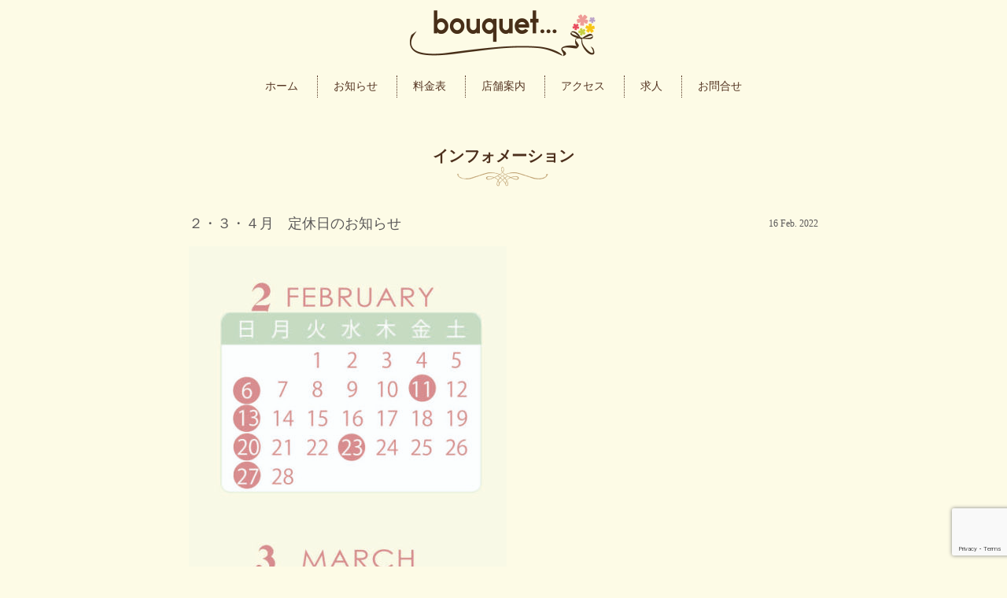

--- FILE ---
content_type: text/html; charset=UTF-8
request_url: http://bouquet-hair.jp/information/%EF%BC%92%E3%83%BB%EF%BC%93%E3%83%BB%EF%BC%94%E6%9C%88%E3%80%80%E5%AE%9A%E4%BC%91%E6%97%A5%E3%81%AE%E3%81%8A%E7%9F%A5%E3%82%89%E3%81%9B/
body_size: 9250
content:
<!doctype html>
<!--[if lt IE 7]> <html class="ie6 oldie"> <![endif]-->
<!--[if IE 7]>    <html class="ie7 oldie"> <![endif]-->
<!--[if IE 8]>    <html class="ie8 oldie"> <![endif]-->
<!--[if gt IE 8]><!-->
<html lang="ja">
<!--<![endif]--><head>
    <!--[if lt IE 9]>
<script src="//html5shiv.googlecode.com/svn/trunk/html5.js"></script>
<![endif]-->
<meta http-equiv="Content-Type" content="text/html; charset=utf-8" />
<meta name = "viewport" content = "width = device-width, initial-scale = 1, user-scalable = no, maximum-scale=1">
<link rel="shortcut icon" href="http://bouquet-hair.jp/image/favicon.ico" type="image/vnd.microsoft.icon">
<link rel="icon" href="http://bouquet-hair.jp/image/favicon.ico" type="image/vnd.microsoft.icon">
<link rel="stylesheet" type="text/css" href="http://bouquet-hair.jp/css/style.css?20191118">
<link rel="stylesheet" type="text/css" href="http://bouquet-hair.jp/css/contact.css?201802021">
<!--[if lt IE 9]><script src="http://html5shiv.googlecode.com/svn/trunk/html5.js"></script><![endif]-->
<link rel="stylesheet" href="http://maxcdn.bootstrapcdn.com/font-awesome/4.3.0/css/font-awesome.min.css">
<link rel="stylesheet" href="http://bouquet-hair.jp/css/jquery.bxslider.min.css?20180202" >
<link rel="stylesheet" href="http://bouquet-hair.jp/css/lightbox.min.css">
<script type="text/javascript" src="http://bouquet-hair.jp/js/jquery.js"></script>
<script type="text/javascript" src="http://bouquet-hair.jp/js/jquery.bxslider.min.js"></script>
<script type="text/javascript" src="http://bouquet-hair.jp/js/instafeed.min.js"></script>
<script type="text/javascript" src="http://maps.googleapis.com/maps/api/js?key=AIzaSyB3RjYiGfNG7oubAYnJN3yeSb2EDreyp7M"></script>
<script type="text/javascript" src="http://bouquet-hair.jp/js/functions.js?20180202"></script>
<meta name="google-site-verification" content="SQKvfjydL2NuCZhnS1zRGuz4m78RwqUsbpFKfClxy04" />



		<!-- All in One SEO 4.8.2 - aioseo.com -->
		<title>２・３・４月 定休日のお知らせ - Bouquet | ブーケ | 山梨県中央市の美容室・美容院</title>
	<meta name="robots" content="max-image-preview:large" />
	<meta name="author" content="bouquet"/>
	<link rel="canonical" href="http://bouquet-hair.jp/information/%ef%bc%92%e3%83%bb%ef%bc%93%e3%83%bb%ef%bc%94%e6%9c%88%e3%80%80%e5%ae%9a%e4%bc%91%e6%97%a5%e3%81%ae%e3%81%8a%e7%9f%a5%e3%82%89%e3%81%9b/" />
	<meta name="generator" content="All in One SEO (AIOSEO) 4.8.2" />
		<meta property="og:locale" content="ja_JP" />
		<meta property="og:site_name" content="Bouquet | ブーケ | 山梨県中央市の美容室・美容院 - Just another WordPress site" />
		<meta property="og:type" content="article" />
		<meta property="og:title" content="２・３・４月 定休日のお知らせ - Bouquet | ブーケ | 山梨県中央市の美容室・美容院" />
		<meta property="og:url" content="http://bouquet-hair.jp/information/%ef%bc%92%e3%83%bb%ef%bc%93%e3%83%bb%ef%bc%94%e6%9c%88%e3%80%80%e5%ae%9a%e4%bc%91%e6%97%a5%e3%81%ae%e3%81%8a%e7%9f%a5%e3%82%89%e3%81%9b/" />
		<meta property="article:published_time" content="2022-02-16T03:07:39+00:00" />
		<meta property="article:modified_time" content="2022-02-16T03:07:39+00:00" />
		<meta name="twitter:card" content="summary" />
		<meta name="twitter:title" content="２・３・４月 定休日のお知らせ - Bouquet | ブーケ | 山梨県中央市の美容室・美容院" />
		<script type="application/ld+json" class="aioseo-schema">
			{"@context":"https:\/\/schema.org","@graph":[{"@type":"BlogPosting","@id":"http:\/\/bouquet-hair.jp\/information\/%ef%bc%92%e3%83%bb%ef%bc%93%e3%83%bb%ef%bc%94%e6%9c%88%e3%80%80%e5%ae%9a%e4%bc%91%e6%97%a5%e3%81%ae%e3%81%8a%e7%9f%a5%e3%82%89%e3%81%9b\/#blogposting","name":"\uff12\u30fb\uff13\u30fb\uff14\u6708 \u5b9a\u4f11\u65e5\u306e\u304a\u77e5\u3089\u305b - Bouquet | \u30d6\u30fc\u30b1 | \u5c71\u68a8\u770c\u4e2d\u592e\u5e02\u306e\u7f8e\u5bb9\u5ba4\u30fb\u7f8e\u5bb9\u9662","headline":"\uff12\u30fb\uff13\u30fb\uff14\u6708\u3000\u5b9a\u4f11\u65e5\u306e\u304a\u77e5\u3089\u305b","author":{"@id":"http:\/\/bouquet-hair.jp\/author\/bouquet\/#author"},"publisher":{"@id":"http:\/\/bouquet-hair.jp\/#organization"},"image":{"@type":"ImageObject","url":"http:\/\/bouquet-hair.jp\/wp-content\/uploads\/2022\/02\/234b-\u306e\u30b3\u30d4\u30fc.jpg","@id":"http:\/\/bouquet-hair.jp\/information\/%ef%bc%92%e3%83%bb%ef%bc%93%e3%83%bb%ef%bc%94%e6%9c%88%e3%80%80%e5%ae%9a%e4%bc%91%e6%97%a5%e3%81%ae%e3%81%8a%e7%9f%a5%e3%82%89%e3%81%9b\/#articleImage","width":447,"height":1133},"datePublished":"2022-02-16T12:07:39+09:00","dateModified":"2022-02-16T12:07:39+09:00","inLanguage":"ja","mainEntityOfPage":{"@id":"http:\/\/bouquet-hair.jp\/information\/%ef%bc%92%e3%83%bb%ef%bc%93%e3%83%bb%ef%bc%94%e6%9c%88%e3%80%80%e5%ae%9a%e4%bc%91%e6%97%a5%e3%81%ae%e3%81%8a%e7%9f%a5%e3%82%89%e3%81%9b\/#webpage"},"isPartOf":{"@id":"http:\/\/bouquet-hair.jp\/information\/%ef%bc%92%e3%83%bb%ef%bc%93%e3%83%bb%ef%bc%94%e6%9c%88%e3%80%80%e5%ae%9a%e4%bc%91%e6%97%a5%e3%81%ae%e3%81%8a%e7%9f%a5%e3%82%89%e3%81%9b\/#webpage"},"articleSection":"information"},{"@type":"BreadcrumbList","@id":"http:\/\/bouquet-hair.jp\/information\/%ef%bc%92%e3%83%bb%ef%bc%93%e3%83%bb%ef%bc%94%e6%9c%88%e3%80%80%e5%ae%9a%e4%bc%91%e6%97%a5%e3%81%ae%e3%81%8a%e7%9f%a5%e3%82%89%e3%81%9b\/#breadcrumblist","itemListElement":[{"@type":"ListItem","@id":"http:\/\/bouquet-hair.jp\/#listItem","position":1,"name":"\u5bb6","item":"http:\/\/bouquet-hair.jp\/","nextItem":{"@type":"ListItem","@id":"http:\/\/bouquet-hair.jp\/category\/information\/#listItem","name":"information"}},{"@type":"ListItem","@id":"http:\/\/bouquet-hair.jp\/category\/information\/#listItem","position":2,"name":"information","item":"http:\/\/bouquet-hair.jp\/category\/information\/","nextItem":{"@type":"ListItem","@id":"http:\/\/bouquet-hair.jp\/information\/%ef%bc%92%e3%83%bb%ef%bc%93%e3%83%bb%ef%bc%94%e6%9c%88%e3%80%80%e5%ae%9a%e4%bc%91%e6%97%a5%e3%81%ae%e3%81%8a%e7%9f%a5%e3%82%89%e3%81%9b\/#listItem","name":"\uff12\u30fb\uff13\u30fb\uff14\u6708\u3000\u5b9a\u4f11\u65e5\u306e\u304a\u77e5\u3089\u305b"},"previousItem":{"@type":"ListItem","@id":"http:\/\/bouquet-hair.jp\/#listItem","name":"\u5bb6"}},{"@type":"ListItem","@id":"http:\/\/bouquet-hair.jp\/information\/%ef%bc%92%e3%83%bb%ef%bc%93%e3%83%bb%ef%bc%94%e6%9c%88%e3%80%80%e5%ae%9a%e4%bc%91%e6%97%a5%e3%81%ae%e3%81%8a%e7%9f%a5%e3%82%89%e3%81%9b\/#listItem","position":3,"name":"\uff12\u30fb\uff13\u30fb\uff14\u6708\u3000\u5b9a\u4f11\u65e5\u306e\u304a\u77e5\u3089\u305b","previousItem":{"@type":"ListItem","@id":"http:\/\/bouquet-hair.jp\/category\/information\/#listItem","name":"information"}}]},{"@type":"Organization","@id":"http:\/\/bouquet-hair.jp\/#organization","name":"Bouquet | \u30d6\u30fc\u30b1 | \u5c71\u68a8\u770c\u4e2d\u592e\u5e02\u306e\u7f8e\u5bb9\u5ba4\u30fb\u7f8e\u5bb9\u9662","description":"Just another WordPress site","url":"http:\/\/bouquet-hair.jp\/"},{"@type":"Person","@id":"http:\/\/bouquet-hair.jp\/author\/bouquet\/#author","url":"http:\/\/bouquet-hair.jp\/author\/bouquet\/","name":"bouquet","image":{"@type":"ImageObject","@id":"http:\/\/bouquet-hair.jp\/information\/%ef%bc%92%e3%83%bb%ef%bc%93%e3%83%bb%ef%bc%94%e6%9c%88%e3%80%80%e5%ae%9a%e4%bc%91%e6%97%a5%e3%81%ae%e3%81%8a%e7%9f%a5%e3%82%89%e3%81%9b\/#authorImage","url":"http:\/\/1.gravatar.com\/avatar\/404ba07b4a6b05c433e6b8c5207760a1?s=96&d=mm&r=g","width":96,"height":96,"caption":"bouquet"}},{"@type":"WebPage","@id":"http:\/\/bouquet-hair.jp\/information\/%ef%bc%92%e3%83%bb%ef%bc%93%e3%83%bb%ef%bc%94%e6%9c%88%e3%80%80%e5%ae%9a%e4%bc%91%e6%97%a5%e3%81%ae%e3%81%8a%e7%9f%a5%e3%82%89%e3%81%9b\/#webpage","url":"http:\/\/bouquet-hair.jp\/information\/%ef%bc%92%e3%83%bb%ef%bc%93%e3%83%bb%ef%bc%94%e6%9c%88%e3%80%80%e5%ae%9a%e4%bc%91%e6%97%a5%e3%81%ae%e3%81%8a%e7%9f%a5%e3%82%89%e3%81%9b\/","name":"\uff12\u30fb\uff13\u30fb\uff14\u6708 \u5b9a\u4f11\u65e5\u306e\u304a\u77e5\u3089\u305b - Bouquet | \u30d6\u30fc\u30b1 | \u5c71\u68a8\u770c\u4e2d\u592e\u5e02\u306e\u7f8e\u5bb9\u5ba4\u30fb\u7f8e\u5bb9\u9662","inLanguage":"ja","isPartOf":{"@id":"http:\/\/bouquet-hair.jp\/#website"},"breadcrumb":{"@id":"http:\/\/bouquet-hair.jp\/information\/%ef%bc%92%e3%83%bb%ef%bc%93%e3%83%bb%ef%bc%94%e6%9c%88%e3%80%80%e5%ae%9a%e4%bc%91%e6%97%a5%e3%81%ae%e3%81%8a%e7%9f%a5%e3%82%89%e3%81%9b\/#breadcrumblist"},"author":{"@id":"http:\/\/bouquet-hair.jp\/author\/bouquet\/#author"},"creator":{"@id":"http:\/\/bouquet-hair.jp\/author\/bouquet\/#author"},"datePublished":"2022-02-16T12:07:39+09:00","dateModified":"2022-02-16T12:07:39+09:00"},{"@type":"WebSite","@id":"http:\/\/bouquet-hair.jp\/#website","url":"http:\/\/bouquet-hair.jp\/","name":"Bouquet | \u30d6\u30fc\u30b1 | \u5c71\u68a8\u770c\u4e2d\u592e\u5e02\u306e\u7f8e\u5bb9\u5ba4\u30fb\u7f8e\u5bb9\u9662","description":"Just another WordPress site","inLanguage":"ja","publisher":{"@id":"http:\/\/bouquet-hair.jp\/#organization"}}]}
		</script>
		<!-- All in One SEO -->

<link rel='dns-prefetch' href='//static.addtoany.com' />
<link rel="alternate" type="application/rss+xml" title="Bouquet | ブーケ | 山梨県中央市の美容室・美容院 &raquo; ２・３・４月　定休日のお知らせ のコメントのフィード" href="http://bouquet-hair.jp/information/%ef%bc%92%e3%83%bb%ef%bc%93%e3%83%bb%ef%bc%94%e6%9c%88%e3%80%80%e5%ae%9a%e4%bc%91%e6%97%a5%e3%81%ae%e3%81%8a%e7%9f%a5%e3%82%89%e3%81%9b/feed/" />
<script type="text/javascript">
/* <![CDATA[ */
window._wpemojiSettings = {"baseUrl":"https:\/\/s.w.org\/images\/core\/emoji\/14.0.0\/72x72\/","ext":".png","svgUrl":"https:\/\/s.w.org\/images\/core\/emoji\/14.0.0\/svg\/","svgExt":".svg","source":{"concatemoji":"http:\/\/bouquet-hair.jp\/wp-includes\/js\/wp-emoji-release.min.js?ver=6.4.7"}};
/*! This file is auto-generated */
!function(i,n){var o,s,e;function c(e){try{var t={supportTests:e,timestamp:(new Date).valueOf()};sessionStorage.setItem(o,JSON.stringify(t))}catch(e){}}function p(e,t,n){e.clearRect(0,0,e.canvas.width,e.canvas.height),e.fillText(t,0,0);var t=new Uint32Array(e.getImageData(0,0,e.canvas.width,e.canvas.height).data),r=(e.clearRect(0,0,e.canvas.width,e.canvas.height),e.fillText(n,0,0),new Uint32Array(e.getImageData(0,0,e.canvas.width,e.canvas.height).data));return t.every(function(e,t){return e===r[t]})}function u(e,t,n){switch(t){case"flag":return n(e,"\ud83c\udff3\ufe0f\u200d\u26a7\ufe0f","\ud83c\udff3\ufe0f\u200b\u26a7\ufe0f")?!1:!n(e,"\ud83c\uddfa\ud83c\uddf3","\ud83c\uddfa\u200b\ud83c\uddf3")&&!n(e,"\ud83c\udff4\udb40\udc67\udb40\udc62\udb40\udc65\udb40\udc6e\udb40\udc67\udb40\udc7f","\ud83c\udff4\u200b\udb40\udc67\u200b\udb40\udc62\u200b\udb40\udc65\u200b\udb40\udc6e\u200b\udb40\udc67\u200b\udb40\udc7f");case"emoji":return!n(e,"\ud83e\udef1\ud83c\udffb\u200d\ud83e\udef2\ud83c\udfff","\ud83e\udef1\ud83c\udffb\u200b\ud83e\udef2\ud83c\udfff")}return!1}function f(e,t,n){var r="undefined"!=typeof WorkerGlobalScope&&self instanceof WorkerGlobalScope?new OffscreenCanvas(300,150):i.createElement("canvas"),a=r.getContext("2d",{willReadFrequently:!0}),o=(a.textBaseline="top",a.font="600 32px Arial",{});return e.forEach(function(e){o[e]=t(a,e,n)}),o}function t(e){var t=i.createElement("script");t.src=e,t.defer=!0,i.head.appendChild(t)}"undefined"!=typeof Promise&&(o="wpEmojiSettingsSupports",s=["flag","emoji"],n.supports={everything:!0,everythingExceptFlag:!0},e=new Promise(function(e){i.addEventListener("DOMContentLoaded",e,{once:!0})}),new Promise(function(t){var n=function(){try{var e=JSON.parse(sessionStorage.getItem(o));if("object"==typeof e&&"number"==typeof e.timestamp&&(new Date).valueOf()<e.timestamp+604800&&"object"==typeof e.supportTests)return e.supportTests}catch(e){}return null}();if(!n){if("undefined"!=typeof Worker&&"undefined"!=typeof OffscreenCanvas&&"undefined"!=typeof URL&&URL.createObjectURL&&"undefined"!=typeof Blob)try{var e="postMessage("+f.toString()+"("+[JSON.stringify(s),u.toString(),p.toString()].join(",")+"));",r=new Blob([e],{type:"text/javascript"}),a=new Worker(URL.createObjectURL(r),{name:"wpTestEmojiSupports"});return void(a.onmessage=function(e){c(n=e.data),a.terminate(),t(n)})}catch(e){}c(n=f(s,u,p))}t(n)}).then(function(e){for(var t in e)n.supports[t]=e[t],n.supports.everything=n.supports.everything&&n.supports[t],"flag"!==t&&(n.supports.everythingExceptFlag=n.supports.everythingExceptFlag&&n.supports[t]);n.supports.everythingExceptFlag=n.supports.everythingExceptFlag&&!n.supports.flag,n.DOMReady=!1,n.readyCallback=function(){n.DOMReady=!0}}).then(function(){return e}).then(function(){var e;n.supports.everything||(n.readyCallback(),(e=n.source||{}).concatemoji?t(e.concatemoji):e.wpemoji&&e.twemoji&&(t(e.twemoji),t(e.wpemoji)))}))}((window,document),window._wpemojiSettings);
/* ]]> */
</script>
<link rel='stylesheet' id='sbi_styles-css' href='http://bouquet-hair.jp/wp-content/plugins/instagram-feed/css/sbi-styles.min.css?ver=6.8.0' type='text/css' media='all' />
<style id='wp-emoji-styles-inline-css' type='text/css'>

	img.wp-smiley, img.emoji {
		display: inline !important;
		border: none !important;
		box-shadow: none !important;
		height: 1em !important;
		width: 1em !important;
		margin: 0 0.07em !important;
		vertical-align: -0.1em !important;
		background: none !important;
		padding: 0 !important;
	}
</style>
<link rel='stylesheet' id='wp-block-library-css' href='http://bouquet-hair.jp/wp-includes/css/dist/block-library/style.min.css?ver=6.4.7' type='text/css' media='all' />
<style id='classic-theme-styles-inline-css' type='text/css'>
/*! This file is auto-generated */
.wp-block-button__link{color:#fff;background-color:#32373c;border-radius:9999px;box-shadow:none;text-decoration:none;padding:calc(.667em + 2px) calc(1.333em + 2px);font-size:1.125em}.wp-block-file__button{background:#32373c;color:#fff;text-decoration:none}
</style>
<style id='global-styles-inline-css' type='text/css'>
body{--wp--preset--color--black: #000000;--wp--preset--color--cyan-bluish-gray: #abb8c3;--wp--preset--color--white: #ffffff;--wp--preset--color--pale-pink: #f78da7;--wp--preset--color--vivid-red: #cf2e2e;--wp--preset--color--luminous-vivid-orange: #ff6900;--wp--preset--color--luminous-vivid-amber: #fcb900;--wp--preset--color--light-green-cyan: #7bdcb5;--wp--preset--color--vivid-green-cyan: #00d084;--wp--preset--color--pale-cyan-blue: #8ed1fc;--wp--preset--color--vivid-cyan-blue: #0693e3;--wp--preset--color--vivid-purple: #9b51e0;--wp--preset--gradient--vivid-cyan-blue-to-vivid-purple: linear-gradient(135deg,rgba(6,147,227,1) 0%,rgb(155,81,224) 100%);--wp--preset--gradient--light-green-cyan-to-vivid-green-cyan: linear-gradient(135deg,rgb(122,220,180) 0%,rgb(0,208,130) 100%);--wp--preset--gradient--luminous-vivid-amber-to-luminous-vivid-orange: linear-gradient(135deg,rgba(252,185,0,1) 0%,rgba(255,105,0,1) 100%);--wp--preset--gradient--luminous-vivid-orange-to-vivid-red: linear-gradient(135deg,rgba(255,105,0,1) 0%,rgb(207,46,46) 100%);--wp--preset--gradient--very-light-gray-to-cyan-bluish-gray: linear-gradient(135deg,rgb(238,238,238) 0%,rgb(169,184,195) 100%);--wp--preset--gradient--cool-to-warm-spectrum: linear-gradient(135deg,rgb(74,234,220) 0%,rgb(151,120,209) 20%,rgb(207,42,186) 40%,rgb(238,44,130) 60%,rgb(251,105,98) 80%,rgb(254,248,76) 100%);--wp--preset--gradient--blush-light-purple: linear-gradient(135deg,rgb(255,206,236) 0%,rgb(152,150,240) 100%);--wp--preset--gradient--blush-bordeaux: linear-gradient(135deg,rgb(254,205,165) 0%,rgb(254,45,45) 50%,rgb(107,0,62) 100%);--wp--preset--gradient--luminous-dusk: linear-gradient(135deg,rgb(255,203,112) 0%,rgb(199,81,192) 50%,rgb(65,88,208) 100%);--wp--preset--gradient--pale-ocean: linear-gradient(135deg,rgb(255,245,203) 0%,rgb(182,227,212) 50%,rgb(51,167,181) 100%);--wp--preset--gradient--electric-grass: linear-gradient(135deg,rgb(202,248,128) 0%,rgb(113,206,126) 100%);--wp--preset--gradient--midnight: linear-gradient(135deg,rgb(2,3,129) 0%,rgb(40,116,252) 100%);--wp--preset--font-size--small: 13px;--wp--preset--font-size--medium: 20px;--wp--preset--font-size--large: 36px;--wp--preset--font-size--x-large: 42px;--wp--preset--spacing--20: 0.44rem;--wp--preset--spacing--30: 0.67rem;--wp--preset--spacing--40: 1rem;--wp--preset--spacing--50: 1.5rem;--wp--preset--spacing--60: 2.25rem;--wp--preset--spacing--70: 3.38rem;--wp--preset--spacing--80: 5.06rem;--wp--preset--shadow--natural: 6px 6px 9px rgba(0, 0, 0, 0.2);--wp--preset--shadow--deep: 12px 12px 50px rgba(0, 0, 0, 0.4);--wp--preset--shadow--sharp: 6px 6px 0px rgba(0, 0, 0, 0.2);--wp--preset--shadow--outlined: 6px 6px 0px -3px rgba(255, 255, 255, 1), 6px 6px rgba(0, 0, 0, 1);--wp--preset--shadow--crisp: 6px 6px 0px rgba(0, 0, 0, 1);}:where(.is-layout-flex){gap: 0.5em;}:where(.is-layout-grid){gap: 0.5em;}body .is-layout-flow > .alignleft{float: left;margin-inline-start: 0;margin-inline-end: 2em;}body .is-layout-flow > .alignright{float: right;margin-inline-start: 2em;margin-inline-end: 0;}body .is-layout-flow > .aligncenter{margin-left: auto !important;margin-right: auto !important;}body .is-layout-constrained > .alignleft{float: left;margin-inline-start: 0;margin-inline-end: 2em;}body .is-layout-constrained > .alignright{float: right;margin-inline-start: 2em;margin-inline-end: 0;}body .is-layout-constrained > .aligncenter{margin-left: auto !important;margin-right: auto !important;}body .is-layout-constrained > :where(:not(.alignleft):not(.alignright):not(.alignfull)){max-width: var(--wp--style--global--content-size);margin-left: auto !important;margin-right: auto !important;}body .is-layout-constrained > .alignwide{max-width: var(--wp--style--global--wide-size);}body .is-layout-flex{display: flex;}body .is-layout-flex{flex-wrap: wrap;align-items: center;}body .is-layout-flex > *{margin: 0;}body .is-layout-grid{display: grid;}body .is-layout-grid > *{margin: 0;}:where(.wp-block-columns.is-layout-flex){gap: 2em;}:where(.wp-block-columns.is-layout-grid){gap: 2em;}:where(.wp-block-post-template.is-layout-flex){gap: 1.25em;}:where(.wp-block-post-template.is-layout-grid){gap: 1.25em;}.has-black-color{color: var(--wp--preset--color--black) !important;}.has-cyan-bluish-gray-color{color: var(--wp--preset--color--cyan-bluish-gray) !important;}.has-white-color{color: var(--wp--preset--color--white) !important;}.has-pale-pink-color{color: var(--wp--preset--color--pale-pink) !important;}.has-vivid-red-color{color: var(--wp--preset--color--vivid-red) !important;}.has-luminous-vivid-orange-color{color: var(--wp--preset--color--luminous-vivid-orange) !important;}.has-luminous-vivid-amber-color{color: var(--wp--preset--color--luminous-vivid-amber) !important;}.has-light-green-cyan-color{color: var(--wp--preset--color--light-green-cyan) !important;}.has-vivid-green-cyan-color{color: var(--wp--preset--color--vivid-green-cyan) !important;}.has-pale-cyan-blue-color{color: var(--wp--preset--color--pale-cyan-blue) !important;}.has-vivid-cyan-blue-color{color: var(--wp--preset--color--vivid-cyan-blue) !important;}.has-vivid-purple-color{color: var(--wp--preset--color--vivid-purple) !important;}.has-black-background-color{background-color: var(--wp--preset--color--black) !important;}.has-cyan-bluish-gray-background-color{background-color: var(--wp--preset--color--cyan-bluish-gray) !important;}.has-white-background-color{background-color: var(--wp--preset--color--white) !important;}.has-pale-pink-background-color{background-color: var(--wp--preset--color--pale-pink) !important;}.has-vivid-red-background-color{background-color: var(--wp--preset--color--vivid-red) !important;}.has-luminous-vivid-orange-background-color{background-color: var(--wp--preset--color--luminous-vivid-orange) !important;}.has-luminous-vivid-amber-background-color{background-color: var(--wp--preset--color--luminous-vivid-amber) !important;}.has-light-green-cyan-background-color{background-color: var(--wp--preset--color--light-green-cyan) !important;}.has-vivid-green-cyan-background-color{background-color: var(--wp--preset--color--vivid-green-cyan) !important;}.has-pale-cyan-blue-background-color{background-color: var(--wp--preset--color--pale-cyan-blue) !important;}.has-vivid-cyan-blue-background-color{background-color: var(--wp--preset--color--vivid-cyan-blue) !important;}.has-vivid-purple-background-color{background-color: var(--wp--preset--color--vivid-purple) !important;}.has-black-border-color{border-color: var(--wp--preset--color--black) !important;}.has-cyan-bluish-gray-border-color{border-color: var(--wp--preset--color--cyan-bluish-gray) !important;}.has-white-border-color{border-color: var(--wp--preset--color--white) !important;}.has-pale-pink-border-color{border-color: var(--wp--preset--color--pale-pink) !important;}.has-vivid-red-border-color{border-color: var(--wp--preset--color--vivid-red) !important;}.has-luminous-vivid-orange-border-color{border-color: var(--wp--preset--color--luminous-vivid-orange) !important;}.has-luminous-vivid-amber-border-color{border-color: var(--wp--preset--color--luminous-vivid-amber) !important;}.has-light-green-cyan-border-color{border-color: var(--wp--preset--color--light-green-cyan) !important;}.has-vivid-green-cyan-border-color{border-color: var(--wp--preset--color--vivid-green-cyan) !important;}.has-pale-cyan-blue-border-color{border-color: var(--wp--preset--color--pale-cyan-blue) !important;}.has-vivid-cyan-blue-border-color{border-color: var(--wp--preset--color--vivid-cyan-blue) !important;}.has-vivid-purple-border-color{border-color: var(--wp--preset--color--vivid-purple) !important;}.has-vivid-cyan-blue-to-vivid-purple-gradient-background{background: var(--wp--preset--gradient--vivid-cyan-blue-to-vivid-purple) !important;}.has-light-green-cyan-to-vivid-green-cyan-gradient-background{background: var(--wp--preset--gradient--light-green-cyan-to-vivid-green-cyan) !important;}.has-luminous-vivid-amber-to-luminous-vivid-orange-gradient-background{background: var(--wp--preset--gradient--luminous-vivid-amber-to-luminous-vivid-orange) !important;}.has-luminous-vivid-orange-to-vivid-red-gradient-background{background: var(--wp--preset--gradient--luminous-vivid-orange-to-vivid-red) !important;}.has-very-light-gray-to-cyan-bluish-gray-gradient-background{background: var(--wp--preset--gradient--very-light-gray-to-cyan-bluish-gray) !important;}.has-cool-to-warm-spectrum-gradient-background{background: var(--wp--preset--gradient--cool-to-warm-spectrum) !important;}.has-blush-light-purple-gradient-background{background: var(--wp--preset--gradient--blush-light-purple) !important;}.has-blush-bordeaux-gradient-background{background: var(--wp--preset--gradient--blush-bordeaux) !important;}.has-luminous-dusk-gradient-background{background: var(--wp--preset--gradient--luminous-dusk) !important;}.has-pale-ocean-gradient-background{background: var(--wp--preset--gradient--pale-ocean) !important;}.has-electric-grass-gradient-background{background: var(--wp--preset--gradient--electric-grass) !important;}.has-midnight-gradient-background{background: var(--wp--preset--gradient--midnight) !important;}.has-small-font-size{font-size: var(--wp--preset--font-size--small) !important;}.has-medium-font-size{font-size: var(--wp--preset--font-size--medium) !important;}.has-large-font-size{font-size: var(--wp--preset--font-size--large) !important;}.has-x-large-font-size{font-size: var(--wp--preset--font-size--x-large) !important;}
.wp-block-navigation a:where(:not(.wp-element-button)){color: inherit;}
:where(.wp-block-post-template.is-layout-flex){gap: 1.25em;}:where(.wp-block-post-template.is-layout-grid){gap: 1.25em;}
:where(.wp-block-columns.is-layout-flex){gap: 2em;}:where(.wp-block-columns.is-layout-grid){gap: 2em;}
.wp-block-pullquote{font-size: 1.5em;line-height: 1.6;}
</style>
<link rel='stylesheet' id='contact-form-7-css' href='http://bouquet-hair.jp/wp-content/plugins/contact-form-7/includes/css/styles.css?ver=5.7.7' type='text/css' media='all' />
<link rel='stylesheet' id='addtoany-css' href='http://bouquet-hair.jp/wp-content/plugins/add-to-any/addtoany.min.css?ver=1.16' type='text/css' media='all' />
<script type="text/javascript" id="addtoany-core-js-before">
/* <![CDATA[ */
window.a2a_config=window.a2a_config||{};a2a_config.callbacks=[];a2a_config.overlays=[];a2a_config.templates={};a2a_localize = {
	Share: "共有",
	Save: "ブックマーク",
	Subscribe: "購読",
	Email: "メール",
	Bookmark: "ブックマーク",
	ShowAll: "すべて表示する",
	ShowLess: "小さく表示する",
	FindServices: "サービスを探す",
	FindAnyServiceToAddTo: "追加するサービスを今すぐ探す",
	PoweredBy: "Powered by",
	ShareViaEmail: "メールでシェアする",
	SubscribeViaEmail: "メールで購読する",
	BookmarkInYourBrowser: "ブラウザにブックマーク",
	BookmarkInstructions: "このページをブックマークするには、 Ctrl+D または \u2318+D を押下。",
	AddToYourFavorites: "お気に入りに追加",
	SendFromWebOrProgram: "任意のメールアドレスまたはメールプログラムから送信",
	EmailProgram: "メールプログラム",
	More: "詳細&#8230;",
	ThanksForSharing: "共有ありがとうございます !",
	ThanksForFollowing: "フォローありがとうございます !"
};
/* ]]> */
</script>
<script type="text/javascript" defer src="https://static.addtoany.com/menu/page.js" id="addtoany-core-js"></script>
<script type="text/javascript" src="http://bouquet-hair.jp/wp-includes/js/jquery/jquery.min.js?ver=3.7.1" id="jquery-core-js"></script>
<script type="text/javascript" src="http://bouquet-hair.jp/wp-includes/js/jquery/jquery-migrate.min.js?ver=3.4.1" id="jquery-migrate-js"></script>
<script type="text/javascript" defer src="http://bouquet-hair.jp/wp-content/plugins/add-to-any/addtoany.min.js?ver=1.1" id="addtoany-jquery-js"></script>
<link rel="https://api.w.org/" href="http://bouquet-hair.jp/wp-json/" /><link rel="alternate" type="application/json" href="http://bouquet-hair.jp/wp-json/wp/v2/posts/147" /><link rel="EditURI" type="application/rsd+xml" title="RSD" href="http://bouquet-hair.jp/xmlrpc.php?rsd" />
<meta name="generator" content="WordPress 6.4.7" />
<link rel='shortlink' href='http://bouquet-hair.jp/?p=147' />
<link rel="alternate" type="application/json+oembed" href="http://bouquet-hair.jp/wp-json/oembed/1.0/embed?url=http%3A%2F%2Fbouquet-hair.jp%2Finformation%2F%25ef%25bc%2592%25e3%2583%25bb%25ef%25bc%2593%25e3%2583%25bb%25ef%25bc%2594%25e6%259c%2588%25e3%2580%2580%25e5%25ae%259a%25e4%25bc%2591%25e6%2597%25a5%25e3%2581%25ae%25e3%2581%258a%25e7%259f%25a5%25e3%2582%2589%25e3%2581%259b%2F" />
<link rel="alternate" type="text/xml+oembed" href="http://bouquet-hair.jp/wp-json/oembed/1.0/embed?url=http%3A%2F%2Fbouquet-hair.jp%2Finformation%2F%25ef%25bc%2592%25e3%2583%25bb%25ef%25bc%2593%25e3%2583%25bb%25ef%25bc%2594%25e6%259c%2588%25e3%2580%2580%25e5%25ae%259a%25e4%25bc%2591%25e6%2597%25a5%25e3%2581%25ae%25e3%2581%258a%25e7%259f%25a5%25e3%2582%2589%25e3%2581%259b%2F&#038;format=xml" />
<style>
#slider{
	width:100%;
	box-sizing:border-box;
}
</style>


</head>
<body>
    <div class="wrapper">
    <div class="header">

	<h1><a href="http://bouquet-hair.jp/">Bouquet|ブーケ|山梨県中央市の美容室・美容院</a></h1>

                <input type="checkbox" id="navTgl">
        
                <label for="navTgl" class="open">≡</label>
                <label for="navTgl" class="close"></label>
        
               <nav class="menu">
                    <ul>
                        <li><a href="http://bouquet-hair.jp/">ホーム</a></li>
                        <li><a href="http://bouquet-hair.jp/information/">お知らせ</a></li>  
                        <li><a href="http://bouquet-hair.jp/price/">料金表</a></li>
                        <li><a href="http://bouquet-hair.jp/shop/">店舗案内</a></li>
                        <li><a href="http://bouquet-hair.jp/access/">アクセス</a></li>
                        <li><a href="http://bouquet-hair.jp/recruit/">求人</a></li>
                        <li><a href="http://bouquet-hair.jp/contact/">お問合せ</a></li>
                    
                    </ul>
                </nav>

    

      </div>


  <div class="contents">


<h2 class="border minchou">インフォメーション</h2>

<div class="column80 box txleft">


<div class="entry">
<h3 class="ttl minchou">２・３・４月　定休日のお知らせ<span>16 Feb. 2022</span></h3>


	
    


<p><img fetchpriority="high" decoding="async" class="aligncenter size-large wp-image-148" src="http://bouquet-hair.jp/wp-content/uploads/2022/02/234b-のコピー-404x1024.jpg" alt="" width="404" height="1024" srcset="http://bouquet-hair.jp/wp-content/uploads/2022/02/234b-のコピー-404x1024.jpg 404w, http://bouquet-hair.jp/wp-content/uploads/2022/02/234b-のコピー-118x300.jpg 118w, http://bouquet-hair.jp/wp-content/uploads/2022/02/234b-のコピー-237x600.jpg 237w, http://bouquet-hair.jp/wp-content/uploads/2022/02/234b-のコピー.jpg 447w" sizes="(max-width: 404px) 100vw, 404px" /></p>
<div class="addtoany_share_save_container addtoany_content addtoany_content_bottom"><div class="a2a_kit a2a_kit_size_32 addtoany_list" data-a2a-url="http://bouquet-hair.jp/information/%ef%bc%92%e3%83%bb%ef%bc%93%e3%83%bb%ef%bc%94%e6%9c%88%e3%80%80%e5%ae%9a%e4%bc%91%e6%97%a5%e3%81%ae%e3%81%8a%e7%9f%a5%e3%82%89%e3%81%9b/" data-a2a-title="２・３・４月　定休日のお知らせ"><a class="a2a_button_facebook" href="https://www.addtoany.com/add_to/facebook?linkurl=http%3A%2F%2Fbouquet-hair.jp%2Finformation%2F%25ef%25bc%2592%25e3%2583%25bb%25ef%25bc%2593%25e3%2583%25bb%25ef%25bc%2594%25e6%259c%2588%25e3%2580%2580%25e5%25ae%259a%25e4%25bc%2591%25e6%2597%25a5%25e3%2581%25ae%25e3%2581%258a%25e7%259f%25a5%25e3%2582%2589%25e3%2581%259b%2F&amp;linkname=%EF%BC%92%E3%83%BB%EF%BC%93%E3%83%BB%EF%BC%94%E6%9C%88%E3%80%80%E5%AE%9A%E4%BC%91%E6%97%A5%E3%81%AE%E3%81%8A%E7%9F%A5%E3%82%89%E3%81%9B" title="Facebook" rel="nofollow noopener" target="_blank"></a><a class="a2a_button_mastodon" href="https://www.addtoany.com/add_to/mastodon?linkurl=http%3A%2F%2Fbouquet-hair.jp%2Finformation%2F%25ef%25bc%2592%25e3%2583%25bb%25ef%25bc%2593%25e3%2583%25bb%25ef%25bc%2594%25e6%259c%2588%25e3%2580%2580%25e5%25ae%259a%25e4%25bc%2591%25e6%2597%25a5%25e3%2581%25ae%25e3%2581%258a%25e7%259f%25a5%25e3%2582%2589%25e3%2581%259b%2F&amp;linkname=%EF%BC%92%E3%83%BB%EF%BC%93%E3%83%BB%EF%BC%94%E6%9C%88%E3%80%80%E5%AE%9A%E4%BC%91%E6%97%A5%E3%81%AE%E3%81%8A%E7%9F%A5%E3%82%89%E3%81%9B" title="Mastodon" rel="nofollow noopener" target="_blank"></a><a class="a2a_button_email" href="https://www.addtoany.com/add_to/email?linkurl=http%3A%2F%2Fbouquet-hair.jp%2Finformation%2F%25ef%25bc%2592%25e3%2583%25bb%25ef%25bc%2593%25e3%2583%25bb%25ef%25bc%2594%25e6%259c%2588%25e3%2580%2580%25e5%25ae%259a%25e4%25bc%2591%25e6%2597%25a5%25e3%2581%25ae%25e3%2581%258a%25e7%259f%25a5%25e3%2582%2589%25e3%2581%259b%2F&amp;linkname=%EF%BC%92%E3%83%BB%EF%BC%93%E3%83%BB%EF%BC%94%E6%9C%88%E3%80%80%E5%AE%9A%E4%BC%91%E6%97%A5%E3%81%AE%E3%81%8A%E7%9F%A5%E3%82%89%E3%81%9B" title="Email" rel="nofollow noopener" target="_blank"></a><a class="a2a_dd addtoany_share_save addtoany_share" href="https://www.addtoany.com/share"></a></div></div>    </div>

    


<div class="navPage">
<div class="prev"><a href="http://bouquet-hair.jp/information/%e4%b8%ad%e5%a4%ae%e5%b8%82paypay%e3%82%ad%e3%83%a3%e3%83%b3%e3%83%9a%e3%83%bc%e3%83%b3%e3%81%ab%e5%8f%82%e5%8a%a0%e3%81%97%e3%81%a6%e3%81%84%e3%81%be%e3%81%99/" rel="prev">&laquo; 中央市PayPayキャンペーンに参加しています</a></div>
<div class="next"><a href="http://bouquet-hair.jp/information/%ef%bc%93%e3%83%bb%ef%bc%94%e3%83%bb%ef%bc%95%e3%80%80%e5%ae%9a%e4%bc%91%e6%97%a5%e3%81%ae%e3%81%8a%e7%9f%a5%e3%82%89%e3%81%9b/" rel="next">３・４・５月　定休日のお知らせ &raquo;</a></div>
</div>
</div>
<div  class="box txcenter column100">
     <div class="line"><a href="https://line.me/R/ti/p/@310amgqm" target="_blank"><img src="http://bouquet-hair.jp/image/line.png"></a></div>
     </div> 
  </div>     
      

      <div class="push"></div>
        </div>


   <footer>
 <h3><a href="http://bouquet-hair.jp/">甲府の美容室｜ブーケ</a></h3>
    
                     <ul>
<li><a href="http://bouquet-hair.jp/information/"><i class="fa  fa-pencil fa-lg"></i><span>お知らせ</span></a></li>
<li><a href="http://bouquet-hair.jp/contact/"><i class="fa  fa-paper-plane fa-lg"></i><span>お問合せ</span></a></li>
                        
                    </ul>
                    <copy>Copyright<script type="text/javascript">
            <!--
            dd = new Date();
            document.write(dd.getFullYear());
            // -->
            </script> © bouquet-hair  All Rights Reserved.</copy> 
    
        
    </footer>
<!-- Instagram Feed JS -->
<script type="text/javascript">
var sbiajaxurl = "http://bouquet-hair.jp/wp-admin/admin-ajax.php";
</script>
<script type="text/javascript" src="http://bouquet-hair.jp/wp-content/plugins/contact-form-7/includes/swv/js/index.js?ver=5.7.7" id="swv-js"></script>
<script type="text/javascript" id="contact-form-7-js-extra">
/* <![CDATA[ */
var wpcf7 = {"api":{"root":"http:\/\/bouquet-hair.jp\/wp-json\/","namespace":"contact-form-7\/v1"}};
/* ]]> */
</script>
<script type="text/javascript" src="http://bouquet-hair.jp/wp-content/plugins/contact-form-7/includes/js/index.js?ver=5.7.7" id="contact-form-7-js"></script>
<script type="text/javascript" src="https://www.google.com/recaptcha/api.js?render=6LfIC3ggAAAAAAQa3SaC4VeqRxRq09D4i2m8fAuo&amp;ver=3.0" id="google-recaptcha-js"></script>
<script type="text/javascript" src="http://bouquet-hair.jp/wp-includes/js/dist/vendor/wp-polyfill-inert.min.js?ver=3.1.2" id="wp-polyfill-inert-js"></script>
<script type="text/javascript" src="http://bouquet-hair.jp/wp-includes/js/dist/vendor/regenerator-runtime.min.js?ver=0.14.0" id="regenerator-runtime-js"></script>
<script type="text/javascript" src="http://bouquet-hair.jp/wp-includes/js/dist/vendor/wp-polyfill.min.js?ver=3.15.0" id="wp-polyfill-js"></script>
<script type="text/javascript" id="wpcf7-recaptcha-js-extra">
/* <![CDATA[ */
var wpcf7_recaptcha = {"sitekey":"6LfIC3ggAAAAAAQa3SaC4VeqRxRq09D4i2m8fAuo","actions":{"homepage":"homepage","contactform":"contactform"}};
/* ]]> */
</script>
<script type="text/javascript" src="http://bouquet-hair.jp/wp-content/plugins/contact-form-7/modules/recaptcha/index.js?ver=5.7.7" id="wpcf7-recaptcha-js"></script>
<!-- *************** 電話 *************** -->

    <div class="phone"><a href="tel:0552741414"><i class="fa fa-phone" aria-hidden="true"></i>　055-274-1414</a></div>

<!-- *************** 電話 *************** -->


<script src="http://bouquet-hair.jp/js/lightbox-plus-jquery.min.js"></script>

</body>

</html>

--- FILE ---
content_type: text/html; charset=utf-8
request_url: https://www.google.com/recaptcha/api2/anchor?ar=1&k=6LfIC3ggAAAAAAQa3SaC4VeqRxRq09D4i2m8fAuo&co=aHR0cDovL2JvdXF1ZXQtaGFpci5qcDo4MA..&hl=en&v=PoyoqOPhxBO7pBk68S4YbpHZ&size=invisible&anchor-ms=20000&execute-ms=30000&cb=wy6x297a7v42
body_size: 48771
content:
<!DOCTYPE HTML><html dir="ltr" lang="en"><head><meta http-equiv="Content-Type" content="text/html; charset=UTF-8">
<meta http-equiv="X-UA-Compatible" content="IE=edge">
<title>reCAPTCHA</title>
<style type="text/css">
/* cyrillic-ext */
@font-face {
  font-family: 'Roboto';
  font-style: normal;
  font-weight: 400;
  font-stretch: 100%;
  src: url(//fonts.gstatic.com/s/roboto/v48/KFO7CnqEu92Fr1ME7kSn66aGLdTylUAMa3GUBHMdazTgWw.woff2) format('woff2');
  unicode-range: U+0460-052F, U+1C80-1C8A, U+20B4, U+2DE0-2DFF, U+A640-A69F, U+FE2E-FE2F;
}
/* cyrillic */
@font-face {
  font-family: 'Roboto';
  font-style: normal;
  font-weight: 400;
  font-stretch: 100%;
  src: url(//fonts.gstatic.com/s/roboto/v48/KFO7CnqEu92Fr1ME7kSn66aGLdTylUAMa3iUBHMdazTgWw.woff2) format('woff2');
  unicode-range: U+0301, U+0400-045F, U+0490-0491, U+04B0-04B1, U+2116;
}
/* greek-ext */
@font-face {
  font-family: 'Roboto';
  font-style: normal;
  font-weight: 400;
  font-stretch: 100%;
  src: url(//fonts.gstatic.com/s/roboto/v48/KFO7CnqEu92Fr1ME7kSn66aGLdTylUAMa3CUBHMdazTgWw.woff2) format('woff2');
  unicode-range: U+1F00-1FFF;
}
/* greek */
@font-face {
  font-family: 'Roboto';
  font-style: normal;
  font-weight: 400;
  font-stretch: 100%;
  src: url(//fonts.gstatic.com/s/roboto/v48/KFO7CnqEu92Fr1ME7kSn66aGLdTylUAMa3-UBHMdazTgWw.woff2) format('woff2');
  unicode-range: U+0370-0377, U+037A-037F, U+0384-038A, U+038C, U+038E-03A1, U+03A3-03FF;
}
/* math */
@font-face {
  font-family: 'Roboto';
  font-style: normal;
  font-weight: 400;
  font-stretch: 100%;
  src: url(//fonts.gstatic.com/s/roboto/v48/KFO7CnqEu92Fr1ME7kSn66aGLdTylUAMawCUBHMdazTgWw.woff2) format('woff2');
  unicode-range: U+0302-0303, U+0305, U+0307-0308, U+0310, U+0312, U+0315, U+031A, U+0326-0327, U+032C, U+032F-0330, U+0332-0333, U+0338, U+033A, U+0346, U+034D, U+0391-03A1, U+03A3-03A9, U+03B1-03C9, U+03D1, U+03D5-03D6, U+03F0-03F1, U+03F4-03F5, U+2016-2017, U+2034-2038, U+203C, U+2040, U+2043, U+2047, U+2050, U+2057, U+205F, U+2070-2071, U+2074-208E, U+2090-209C, U+20D0-20DC, U+20E1, U+20E5-20EF, U+2100-2112, U+2114-2115, U+2117-2121, U+2123-214F, U+2190, U+2192, U+2194-21AE, U+21B0-21E5, U+21F1-21F2, U+21F4-2211, U+2213-2214, U+2216-22FF, U+2308-230B, U+2310, U+2319, U+231C-2321, U+2336-237A, U+237C, U+2395, U+239B-23B7, U+23D0, U+23DC-23E1, U+2474-2475, U+25AF, U+25B3, U+25B7, U+25BD, U+25C1, U+25CA, U+25CC, U+25FB, U+266D-266F, U+27C0-27FF, U+2900-2AFF, U+2B0E-2B11, U+2B30-2B4C, U+2BFE, U+3030, U+FF5B, U+FF5D, U+1D400-1D7FF, U+1EE00-1EEFF;
}
/* symbols */
@font-face {
  font-family: 'Roboto';
  font-style: normal;
  font-weight: 400;
  font-stretch: 100%;
  src: url(//fonts.gstatic.com/s/roboto/v48/KFO7CnqEu92Fr1ME7kSn66aGLdTylUAMaxKUBHMdazTgWw.woff2) format('woff2');
  unicode-range: U+0001-000C, U+000E-001F, U+007F-009F, U+20DD-20E0, U+20E2-20E4, U+2150-218F, U+2190, U+2192, U+2194-2199, U+21AF, U+21E6-21F0, U+21F3, U+2218-2219, U+2299, U+22C4-22C6, U+2300-243F, U+2440-244A, U+2460-24FF, U+25A0-27BF, U+2800-28FF, U+2921-2922, U+2981, U+29BF, U+29EB, U+2B00-2BFF, U+4DC0-4DFF, U+FFF9-FFFB, U+10140-1018E, U+10190-1019C, U+101A0, U+101D0-101FD, U+102E0-102FB, U+10E60-10E7E, U+1D2C0-1D2D3, U+1D2E0-1D37F, U+1F000-1F0FF, U+1F100-1F1AD, U+1F1E6-1F1FF, U+1F30D-1F30F, U+1F315, U+1F31C, U+1F31E, U+1F320-1F32C, U+1F336, U+1F378, U+1F37D, U+1F382, U+1F393-1F39F, U+1F3A7-1F3A8, U+1F3AC-1F3AF, U+1F3C2, U+1F3C4-1F3C6, U+1F3CA-1F3CE, U+1F3D4-1F3E0, U+1F3ED, U+1F3F1-1F3F3, U+1F3F5-1F3F7, U+1F408, U+1F415, U+1F41F, U+1F426, U+1F43F, U+1F441-1F442, U+1F444, U+1F446-1F449, U+1F44C-1F44E, U+1F453, U+1F46A, U+1F47D, U+1F4A3, U+1F4B0, U+1F4B3, U+1F4B9, U+1F4BB, U+1F4BF, U+1F4C8-1F4CB, U+1F4D6, U+1F4DA, U+1F4DF, U+1F4E3-1F4E6, U+1F4EA-1F4ED, U+1F4F7, U+1F4F9-1F4FB, U+1F4FD-1F4FE, U+1F503, U+1F507-1F50B, U+1F50D, U+1F512-1F513, U+1F53E-1F54A, U+1F54F-1F5FA, U+1F610, U+1F650-1F67F, U+1F687, U+1F68D, U+1F691, U+1F694, U+1F698, U+1F6AD, U+1F6B2, U+1F6B9-1F6BA, U+1F6BC, U+1F6C6-1F6CF, U+1F6D3-1F6D7, U+1F6E0-1F6EA, U+1F6F0-1F6F3, U+1F6F7-1F6FC, U+1F700-1F7FF, U+1F800-1F80B, U+1F810-1F847, U+1F850-1F859, U+1F860-1F887, U+1F890-1F8AD, U+1F8B0-1F8BB, U+1F8C0-1F8C1, U+1F900-1F90B, U+1F93B, U+1F946, U+1F984, U+1F996, U+1F9E9, U+1FA00-1FA6F, U+1FA70-1FA7C, U+1FA80-1FA89, U+1FA8F-1FAC6, U+1FACE-1FADC, U+1FADF-1FAE9, U+1FAF0-1FAF8, U+1FB00-1FBFF;
}
/* vietnamese */
@font-face {
  font-family: 'Roboto';
  font-style: normal;
  font-weight: 400;
  font-stretch: 100%;
  src: url(//fonts.gstatic.com/s/roboto/v48/KFO7CnqEu92Fr1ME7kSn66aGLdTylUAMa3OUBHMdazTgWw.woff2) format('woff2');
  unicode-range: U+0102-0103, U+0110-0111, U+0128-0129, U+0168-0169, U+01A0-01A1, U+01AF-01B0, U+0300-0301, U+0303-0304, U+0308-0309, U+0323, U+0329, U+1EA0-1EF9, U+20AB;
}
/* latin-ext */
@font-face {
  font-family: 'Roboto';
  font-style: normal;
  font-weight: 400;
  font-stretch: 100%;
  src: url(//fonts.gstatic.com/s/roboto/v48/KFO7CnqEu92Fr1ME7kSn66aGLdTylUAMa3KUBHMdazTgWw.woff2) format('woff2');
  unicode-range: U+0100-02BA, U+02BD-02C5, U+02C7-02CC, U+02CE-02D7, U+02DD-02FF, U+0304, U+0308, U+0329, U+1D00-1DBF, U+1E00-1E9F, U+1EF2-1EFF, U+2020, U+20A0-20AB, U+20AD-20C0, U+2113, U+2C60-2C7F, U+A720-A7FF;
}
/* latin */
@font-face {
  font-family: 'Roboto';
  font-style: normal;
  font-weight: 400;
  font-stretch: 100%;
  src: url(//fonts.gstatic.com/s/roboto/v48/KFO7CnqEu92Fr1ME7kSn66aGLdTylUAMa3yUBHMdazQ.woff2) format('woff2');
  unicode-range: U+0000-00FF, U+0131, U+0152-0153, U+02BB-02BC, U+02C6, U+02DA, U+02DC, U+0304, U+0308, U+0329, U+2000-206F, U+20AC, U+2122, U+2191, U+2193, U+2212, U+2215, U+FEFF, U+FFFD;
}
/* cyrillic-ext */
@font-face {
  font-family: 'Roboto';
  font-style: normal;
  font-weight: 500;
  font-stretch: 100%;
  src: url(//fonts.gstatic.com/s/roboto/v48/KFO7CnqEu92Fr1ME7kSn66aGLdTylUAMa3GUBHMdazTgWw.woff2) format('woff2');
  unicode-range: U+0460-052F, U+1C80-1C8A, U+20B4, U+2DE0-2DFF, U+A640-A69F, U+FE2E-FE2F;
}
/* cyrillic */
@font-face {
  font-family: 'Roboto';
  font-style: normal;
  font-weight: 500;
  font-stretch: 100%;
  src: url(//fonts.gstatic.com/s/roboto/v48/KFO7CnqEu92Fr1ME7kSn66aGLdTylUAMa3iUBHMdazTgWw.woff2) format('woff2');
  unicode-range: U+0301, U+0400-045F, U+0490-0491, U+04B0-04B1, U+2116;
}
/* greek-ext */
@font-face {
  font-family: 'Roboto';
  font-style: normal;
  font-weight: 500;
  font-stretch: 100%;
  src: url(//fonts.gstatic.com/s/roboto/v48/KFO7CnqEu92Fr1ME7kSn66aGLdTylUAMa3CUBHMdazTgWw.woff2) format('woff2');
  unicode-range: U+1F00-1FFF;
}
/* greek */
@font-face {
  font-family: 'Roboto';
  font-style: normal;
  font-weight: 500;
  font-stretch: 100%;
  src: url(//fonts.gstatic.com/s/roboto/v48/KFO7CnqEu92Fr1ME7kSn66aGLdTylUAMa3-UBHMdazTgWw.woff2) format('woff2');
  unicode-range: U+0370-0377, U+037A-037F, U+0384-038A, U+038C, U+038E-03A1, U+03A3-03FF;
}
/* math */
@font-face {
  font-family: 'Roboto';
  font-style: normal;
  font-weight: 500;
  font-stretch: 100%;
  src: url(//fonts.gstatic.com/s/roboto/v48/KFO7CnqEu92Fr1ME7kSn66aGLdTylUAMawCUBHMdazTgWw.woff2) format('woff2');
  unicode-range: U+0302-0303, U+0305, U+0307-0308, U+0310, U+0312, U+0315, U+031A, U+0326-0327, U+032C, U+032F-0330, U+0332-0333, U+0338, U+033A, U+0346, U+034D, U+0391-03A1, U+03A3-03A9, U+03B1-03C9, U+03D1, U+03D5-03D6, U+03F0-03F1, U+03F4-03F5, U+2016-2017, U+2034-2038, U+203C, U+2040, U+2043, U+2047, U+2050, U+2057, U+205F, U+2070-2071, U+2074-208E, U+2090-209C, U+20D0-20DC, U+20E1, U+20E5-20EF, U+2100-2112, U+2114-2115, U+2117-2121, U+2123-214F, U+2190, U+2192, U+2194-21AE, U+21B0-21E5, U+21F1-21F2, U+21F4-2211, U+2213-2214, U+2216-22FF, U+2308-230B, U+2310, U+2319, U+231C-2321, U+2336-237A, U+237C, U+2395, U+239B-23B7, U+23D0, U+23DC-23E1, U+2474-2475, U+25AF, U+25B3, U+25B7, U+25BD, U+25C1, U+25CA, U+25CC, U+25FB, U+266D-266F, U+27C0-27FF, U+2900-2AFF, U+2B0E-2B11, U+2B30-2B4C, U+2BFE, U+3030, U+FF5B, U+FF5D, U+1D400-1D7FF, U+1EE00-1EEFF;
}
/* symbols */
@font-face {
  font-family: 'Roboto';
  font-style: normal;
  font-weight: 500;
  font-stretch: 100%;
  src: url(//fonts.gstatic.com/s/roboto/v48/KFO7CnqEu92Fr1ME7kSn66aGLdTylUAMaxKUBHMdazTgWw.woff2) format('woff2');
  unicode-range: U+0001-000C, U+000E-001F, U+007F-009F, U+20DD-20E0, U+20E2-20E4, U+2150-218F, U+2190, U+2192, U+2194-2199, U+21AF, U+21E6-21F0, U+21F3, U+2218-2219, U+2299, U+22C4-22C6, U+2300-243F, U+2440-244A, U+2460-24FF, U+25A0-27BF, U+2800-28FF, U+2921-2922, U+2981, U+29BF, U+29EB, U+2B00-2BFF, U+4DC0-4DFF, U+FFF9-FFFB, U+10140-1018E, U+10190-1019C, U+101A0, U+101D0-101FD, U+102E0-102FB, U+10E60-10E7E, U+1D2C0-1D2D3, U+1D2E0-1D37F, U+1F000-1F0FF, U+1F100-1F1AD, U+1F1E6-1F1FF, U+1F30D-1F30F, U+1F315, U+1F31C, U+1F31E, U+1F320-1F32C, U+1F336, U+1F378, U+1F37D, U+1F382, U+1F393-1F39F, U+1F3A7-1F3A8, U+1F3AC-1F3AF, U+1F3C2, U+1F3C4-1F3C6, U+1F3CA-1F3CE, U+1F3D4-1F3E0, U+1F3ED, U+1F3F1-1F3F3, U+1F3F5-1F3F7, U+1F408, U+1F415, U+1F41F, U+1F426, U+1F43F, U+1F441-1F442, U+1F444, U+1F446-1F449, U+1F44C-1F44E, U+1F453, U+1F46A, U+1F47D, U+1F4A3, U+1F4B0, U+1F4B3, U+1F4B9, U+1F4BB, U+1F4BF, U+1F4C8-1F4CB, U+1F4D6, U+1F4DA, U+1F4DF, U+1F4E3-1F4E6, U+1F4EA-1F4ED, U+1F4F7, U+1F4F9-1F4FB, U+1F4FD-1F4FE, U+1F503, U+1F507-1F50B, U+1F50D, U+1F512-1F513, U+1F53E-1F54A, U+1F54F-1F5FA, U+1F610, U+1F650-1F67F, U+1F687, U+1F68D, U+1F691, U+1F694, U+1F698, U+1F6AD, U+1F6B2, U+1F6B9-1F6BA, U+1F6BC, U+1F6C6-1F6CF, U+1F6D3-1F6D7, U+1F6E0-1F6EA, U+1F6F0-1F6F3, U+1F6F7-1F6FC, U+1F700-1F7FF, U+1F800-1F80B, U+1F810-1F847, U+1F850-1F859, U+1F860-1F887, U+1F890-1F8AD, U+1F8B0-1F8BB, U+1F8C0-1F8C1, U+1F900-1F90B, U+1F93B, U+1F946, U+1F984, U+1F996, U+1F9E9, U+1FA00-1FA6F, U+1FA70-1FA7C, U+1FA80-1FA89, U+1FA8F-1FAC6, U+1FACE-1FADC, U+1FADF-1FAE9, U+1FAF0-1FAF8, U+1FB00-1FBFF;
}
/* vietnamese */
@font-face {
  font-family: 'Roboto';
  font-style: normal;
  font-weight: 500;
  font-stretch: 100%;
  src: url(//fonts.gstatic.com/s/roboto/v48/KFO7CnqEu92Fr1ME7kSn66aGLdTylUAMa3OUBHMdazTgWw.woff2) format('woff2');
  unicode-range: U+0102-0103, U+0110-0111, U+0128-0129, U+0168-0169, U+01A0-01A1, U+01AF-01B0, U+0300-0301, U+0303-0304, U+0308-0309, U+0323, U+0329, U+1EA0-1EF9, U+20AB;
}
/* latin-ext */
@font-face {
  font-family: 'Roboto';
  font-style: normal;
  font-weight: 500;
  font-stretch: 100%;
  src: url(//fonts.gstatic.com/s/roboto/v48/KFO7CnqEu92Fr1ME7kSn66aGLdTylUAMa3KUBHMdazTgWw.woff2) format('woff2');
  unicode-range: U+0100-02BA, U+02BD-02C5, U+02C7-02CC, U+02CE-02D7, U+02DD-02FF, U+0304, U+0308, U+0329, U+1D00-1DBF, U+1E00-1E9F, U+1EF2-1EFF, U+2020, U+20A0-20AB, U+20AD-20C0, U+2113, U+2C60-2C7F, U+A720-A7FF;
}
/* latin */
@font-face {
  font-family: 'Roboto';
  font-style: normal;
  font-weight: 500;
  font-stretch: 100%;
  src: url(//fonts.gstatic.com/s/roboto/v48/KFO7CnqEu92Fr1ME7kSn66aGLdTylUAMa3yUBHMdazQ.woff2) format('woff2');
  unicode-range: U+0000-00FF, U+0131, U+0152-0153, U+02BB-02BC, U+02C6, U+02DA, U+02DC, U+0304, U+0308, U+0329, U+2000-206F, U+20AC, U+2122, U+2191, U+2193, U+2212, U+2215, U+FEFF, U+FFFD;
}
/* cyrillic-ext */
@font-face {
  font-family: 'Roboto';
  font-style: normal;
  font-weight: 900;
  font-stretch: 100%;
  src: url(//fonts.gstatic.com/s/roboto/v48/KFO7CnqEu92Fr1ME7kSn66aGLdTylUAMa3GUBHMdazTgWw.woff2) format('woff2');
  unicode-range: U+0460-052F, U+1C80-1C8A, U+20B4, U+2DE0-2DFF, U+A640-A69F, U+FE2E-FE2F;
}
/* cyrillic */
@font-face {
  font-family: 'Roboto';
  font-style: normal;
  font-weight: 900;
  font-stretch: 100%;
  src: url(//fonts.gstatic.com/s/roboto/v48/KFO7CnqEu92Fr1ME7kSn66aGLdTylUAMa3iUBHMdazTgWw.woff2) format('woff2');
  unicode-range: U+0301, U+0400-045F, U+0490-0491, U+04B0-04B1, U+2116;
}
/* greek-ext */
@font-face {
  font-family: 'Roboto';
  font-style: normal;
  font-weight: 900;
  font-stretch: 100%;
  src: url(//fonts.gstatic.com/s/roboto/v48/KFO7CnqEu92Fr1ME7kSn66aGLdTylUAMa3CUBHMdazTgWw.woff2) format('woff2');
  unicode-range: U+1F00-1FFF;
}
/* greek */
@font-face {
  font-family: 'Roboto';
  font-style: normal;
  font-weight: 900;
  font-stretch: 100%;
  src: url(//fonts.gstatic.com/s/roboto/v48/KFO7CnqEu92Fr1ME7kSn66aGLdTylUAMa3-UBHMdazTgWw.woff2) format('woff2');
  unicode-range: U+0370-0377, U+037A-037F, U+0384-038A, U+038C, U+038E-03A1, U+03A3-03FF;
}
/* math */
@font-face {
  font-family: 'Roboto';
  font-style: normal;
  font-weight: 900;
  font-stretch: 100%;
  src: url(//fonts.gstatic.com/s/roboto/v48/KFO7CnqEu92Fr1ME7kSn66aGLdTylUAMawCUBHMdazTgWw.woff2) format('woff2');
  unicode-range: U+0302-0303, U+0305, U+0307-0308, U+0310, U+0312, U+0315, U+031A, U+0326-0327, U+032C, U+032F-0330, U+0332-0333, U+0338, U+033A, U+0346, U+034D, U+0391-03A1, U+03A3-03A9, U+03B1-03C9, U+03D1, U+03D5-03D6, U+03F0-03F1, U+03F4-03F5, U+2016-2017, U+2034-2038, U+203C, U+2040, U+2043, U+2047, U+2050, U+2057, U+205F, U+2070-2071, U+2074-208E, U+2090-209C, U+20D0-20DC, U+20E1, U+20E5-20EF, U+2100-2112, U+2114-2115, U+2117-2121, U+2123-214F, U+2190, U+2192, U+2194-21AE, U+21B0-21E5, U+21F1-21F2, U+21F4-2211, U+2213-2214, U+2216-22FF, U+2308-230B, U+2310, U+2319, U+231C-2321, U+2336-237A, U+237C, U+2395, U+239B-23B7, U+23D0, U+23DC-23E1, U+2474-2475, U+25AF, U+25B3, U+25B7, U+25BD, U+25C1, U+25CA, U+25CC, U+25FB, U+266D-266F, U+27C0-27FF, U+2900-2AFF, U+2B0E-2B11, U+2B30-2B4C, U+2BFE, U+3030, U+FF5B, U+FF5D, U+1D400-1D7FF, U+1EE00-1EEFF;
}
/* symbols */
@font-face {
  font-family: 'Roboto';
  font-style: normal;
  font-weight: 900;
  font-stretch: 100%;
  src: url(//fonts.gstatic.com/s/roboto/v48/KFO7CnqEu92Fr1ME7kSn66aGLdTylUAMaxKUBHMdazTgWw.woff2) format('woff2');
  unicode-range: U+0001-000C, U+000E-001F, U+007F-009F, U+20DD-20E0, U+20E2-20E4, U+2150-218F, U+2190, U+2192, U+2194-2199, U+21AF, U+21E6-21F0, U+21F3, U+2218-2219, U+2299, U+22C4-22C6, U+2300-243F, U+2440-244A, U+2460-24FF, U+25A0-27BF, U+2800-28FF, U+2921-2922, U+2981, U+29BF, U+29EB, U+2B00-2BFF, U+4DC0-4DFF, U+FFF9-FFFB, U+10140-1018E, U+10190-1019C, U+101A0, U+101D0-101FD, U+102E0-102FB, U+10E60-10E7E, U+1D2C0-1D2D3, U+1D2E0-1D37F, U+1F000-1F0FF, U+1F100-1F1AD, U+1F1E6-1F1FF, U+1F30D-1F30F, U+1F315, U+1F31C, U+1F31E, U+1F320-1F32C, U+1F336, U+1F378, U+1F37D, U+1F382, U+1F393-1F39F, U+1F3A7-1F3A8, U+1F3AC-1F3AF, U+1F3C2, U+1F3C4-1F3C6, U+1F3CA-1F3CE, U+1F3D4-1F3E0, U+1F3ED, U+1F3F1-1F3F3, U+1F3F5-1F3F7, U+1F408, U+1F415, U+1F41F, U+1F426, U+1F43F, U+1F441-1F442, U+1F444, U+1F446-1F449, U+1F44C-1F44E, U+1F453, U+1F46A, U+1F47D, U+1F4A3, U+1F4B0, U+1F4B3, U+1F4B9, U+1F4BB, U+1F4BF, U+1F4C8-1F4CB, U+1F4D6, U+1F4DA, U+1F4DF, U+1F4E3-1F4E6, U+1F4EA-1F4ED, U+1F4F7, U+1F4F9-1F4FB, U+1F4FD-1F4FE, U+1F503, U+1F507-1F50B, U+1F50D, U+1F512-1F513, U+1F53E-1F54A, U+1F54F-1F5FA, U+1F610, U+1F650-1F67F, U+1F687, U+1F68D, U+1F691, U+1F694, U+1F698, U+1F6AD, U+1F6B2, U+1F6B9-1F6BA, U+1F6BC, U+1F6C6-1F6CF, U+1F6D3-1F6D7, U+1F6E0-1F6EA, U+1F6F0-1F6F3, U+1F6F7-1F6FC, U+1F700-1F7FF, U+1F800-1F80B, U+1F810-1F847, U+1F850-1F859, U+1F860-1F887, U+1F890-1F8AD, U+1F8B0-1F8BB, U+1F8C0-1F8C1, U+1F900-1F90B, U+1F93B, U+1F946, U+1F984, U+1F996, U+1F9E9, U+1FA00-1FA6F, U+1FA70-1FA7C, U+1FA80-1FA89, U+1FA8F-1FAC6, U+1FACE-1FADC, U+1FADF-1FAE9, U+1FAF0-1FAF8, U+1FB00-1FBFF;
}
/* vietnamese */
@font-face {
  font-family: 'Roboto';
  font-style: normal;
  font-weight: 900;
  font-stretch: 100%;
  src: url(//fonts.gstatic.com/s/roboto/v48/KFO7CnqEu92Fr1ME7kSn66aGLdTylUAMa3OUBHMdazTgWw.woff2) format('woff2');
  unicode-range: U+0102-0103, U+0110-0111, U+0128-0129, U+0168-0169, U+01A0-01A1, U+01AF-01B0, U+0300-0301, U+0303-0304, U+0308-0309, U+0323, U+0329, U+1EA0-1EF9, U+20AB;
}
/* latin-ext */
@font-face {
  font-family: 'Roboto';
  font-style: normal;
  font-weight: 900;
  font-stretch: 100%;
  src: url(//fonts.gstatic.com/s/roboto/v48/KFO7CnqEu92Fr1ME7kSn66aGLdTylUAMa3KUBHMdazTgWw.woff2) format('woff2');
  unicode-range: U+0100-02BA, U+02BD-02C5, U+02C7-02CC, U+02CE-02D7, U+02DD-02FF, U+0304, U+0308, U+0329, U+1D00-1DBF, U+1E00-1E9F, U+1EF2-1EFF, U+2020, U+20A0-20AB, U+20AD-20C0, U+2113, U+2C60-2C7F, U+A720-A7FF;
}
/* latin */
@font-face {
  font-family: 'Roboto';
  font-style: normal;
  font-weight: 900;
  font-stretch: 100%;
  src: url(//fonts.gstatic.com/s/roboto/v48/KFO7CnqEu92Fr1ME7kSn66aGLdTylUAMa3yUBHMdazQ.woff2) format('woff2');
  unicode-range: U+0000-00FF, U+0131, U+0152-0153, U+02BB-02BC, U+02C6, U+02DA, U+02DC, U+0304, U+0308, U+0329, U+2000-206F, U+20AC, U+2122, U+2191, U+2193, U+2212, U+2215, U+FEFF, U+FFFD;
}

</style>
<link rel="stylesheet" type="text/css" href="https://www.gstatic.com/recaptcha/releases/PoyoqOPhxBO7pBk68S4YbpHZ/styles__ltr.css">
<script nonce="8rckKOzdqzA17Ko-oqefNg" type="text/javascript">window['__recaptcha_api'] = 'https://www.google.com/recaptcha/api2/';</script>
<script type="text/javascript" src="https://www.gstatic.com/recaptcha/releases/PoyoqOPhxBO7pBk68S4YbpHZ/recaptcha__en.js" nonce="8rckKOzdqzA17Ko-oqefNg">
      
    </script></head>
<body><div id="rc-anchor-alert" class="rc-anchor-alert"></div>
<input type="hidden" id="recaptcha-token" value="[base64]">
<script type="text/javascript" nonce="8rckKOzdqzA17Ko-oqefNg">
      recaptcha.anchor.Main.init("[\x22ainput\x22,[\x22bgdata\x22,\x22\x22,\[base64]/[base64]/[base64]/[base64]/[base64]/[base64]/KGcoTywyNTMsTy5PKSxVRyhPLEMpKTpnKE8sMjUzLEMpLE8pKSxsKSksTykpfSxieT1mdW5jdGlvbihDLE8sdSxsKXtmb3IobD0odT1SKEMpLDApO08+MDtPLS0pbD1sPDw4fFooQyk7ZyhDLHUsbCl9LFVHPWZ1bmN0aW9uKEMsTyl7Qy5pLmxlbmd0aD4xMDQ/[base64]/[base64]/[base64]/[base64]/[base64]/[base64]/[base64]\\u003d\x22,\[base64]\\u003d\\u003d\x22,\x22w7bClSMIGSAjw6fCuXobw6snw5QrwrDCscOgw6rCnx5fw5QfL8KHIsO2acKsfsKsdnnCkQJ7Zh5cwoLCnsO3d8OTFhfDh8KIR8Omw6J9wqPCs3nCuMONwoHCuh/CjsKKwrLDsHTDiGbCucO8w4DDj8KXBsOHGsK7w5JtNMKfwqkUw6DCnMKWSMOBwrnDnE1/wqnDrwkDw49lwrvChiU9wpDDo8Okw6BEOMK6S8OhVhTCgRBbbWA1FMO/[base64]/IHkowqzDlT3CqcKGw5k4wolhGl/Cm8OrbcOQfigkBsOCw5jCnlDDjkzCv8KiZ8Kpw6lew5zCvigWw4McwqTDtcOrcTM1w7dTTMKuNcO1PxNCw7LDpsO5YTJ4wqbCi1Amw61CCMKwwogswrdAw4YvOMKuw4UFw7wVQw54ZMOTwqg/[base64]/[base64]/[base64]/DmH3DmA7Dl8KQUcOYDlkaw4LCpcKDwpYgHkVowr7DhQvDs8ORfcKawopxbxPDkhbCmU1xwqtkOTg6w4xCw6fDkMK1OGzCn3LCmcOPXAnCjBnDq8OLwqJ6wo/[base64]/w53CglHCucKCwpJ/JAjCjsKLw5rCnQVSCcK4woLDqWnDqsKuw5kUw75SZE7ClsK8w7rDpVXCsMKkf8KEPwhzwobChBs5YCMVwpd2w7jCscO4wr/DqMOfwrXDgUTCucO1w6gKw4YIw65EJ8KHw4LCiXnCvSrCvjliJMKlLMKceUAJw7QhQMOYwqYCwrF7XMKAw6snw6F2dMOAw6ZYXsO9PcORw4oowp4CasOiwpZsRwFzKmRlw5QfEy3DkmRtwpHCsW7DusKkUivDosKiwr7DlsO1wrI5woBqHB0/[base64]/e15twrI1w7nCicOSw7DDsVnCmxEow4ZDcMKfLcK7A8K2wqsHwrXDt0s4w7Rxw4HCvsK2w5cbw4xFw7fDl8KhRj4rwrRqOcOsR8O/WsOEQzHCjRwNTsOdwonCjsO5wpEHwo0AwqdCwopuwp4rcULDrV1YVj/[base64]/DisKFw6bDoFjCo8OiKRzCoMKKL8KRwoTCnm1JfMKIFsOZVcKfGsOJw6nCtmnClMK2JGUywrJFFcOuPlclKMKYAcOCw7DDhsKWw4HCusOiIcKjcTl3w53CpsKFw5xjwpzDkEzCgsOJworCgW/CuyzDtUwgw7fCmVtUw7LCiyrDt0NJwpDCq0fDrMOYcV/[base64]/ClFxDBnXCmAxiw7Aic8KbN8Ktw4vCqi7CpR3DksKdW8ONwq3CtX/CoHLChG3Cq2l3HsKMw7zCoCdUw6JZw4zCggRVJXkHPCkDwpjDsRLClMOXcj7CgsOYAjN7wqMFwoNNwphzwqPDsHovw5DDvDPCkMOnKmXCr34TwrXCqBMhOEPCnzggXcOvaV7CmHgow5rCqcKLwpgAW1PCkEUwIsKhCsOqwonDmAjDunPDlcO/acOLw6XCs8Oew5FDMSrDsMKfZMKxw5xcKMKdwos8wq/CtcOeO8KKwoU4w7I/RMO5d0rDs8OywqRlw6nCjsKIw5rDssOzTivDg8KCPBTDpkvCqE3CusKow7UiQcK1WHxyDglmCkgyw5/CmgIFw6vDkXfDqcO8wqEqw5TCrS4aGAHDgGMaCkHDpCIuw5gjPCnCncOxwoTCthVaw684w47DgcK7w57ComfCl8KRwr8gwrzCpsO4QsK0Aigmw74fGsKje8K7XAJQd8K2wrfCkAjCgHoPw5kePcK6wrXDicOxw6JYdsK3w5bCnlrCplUIDGo6wrx/[base64]/NcO5wpXCqnofwqXCv0nChcOAwrM5TCvDm8KFwoRnXwnDu8KXHcOWaMKyw5UGw5Nkd0nDnsOgfsOXOMOybWfDrlcvw67CtMOeIV/Cq3/Clx9Ew63Cuh41O8Oqe8KKw6XCo3IXw47DrEPDl07Cn0/Dj1PCoQ7DicK1wocrBcOIIHXDs27CmsK7UcOODn/DvF/CkGDDuzLCnMOPfiV3wpR8w6rDr8KNw7vDqX/[base64]/[base64]/[base64]/NsOVRDUWw6jCo1fCs3RXFsKvTgd0wp/Cm8Klw5HDgERWwq4GwqbCr0fChiDDs8OXwoDCiF90TcK5wr7Cow/[base64]/CoH9abkzDmMOSQF/CsFHCo8OSIjoSFkfDuzzCm8KybhLDu3nDssO1SsO1w7YMwqfDp8Ouw5J1w4zCtVJawrzCmk/[base64]/Duy5fasK8wrnDg8KBwqBoWkJQwrQSYj/CnGhrwopWw7B+wpbCj3vDgMOzwozDll3DkXZEwpDDkcOrUMOGLUvDkcKuw409wpDCh2AQfsKAA8KRwoEGwrQEwr0rRcKfQSEfwo/DiMKWw47CmmPDnMK2wrokw71kVmIZw78eK25nfMK0wrfDoQHCmcOYAsOHwoJawozDtRhCwrnDpsKLwoFgC8KGXsKhwppQw4/[base64]/ClFjCrMKNVCFJecObN8Klw5VyDMKowoUpfXUTw7sLwqkKw5nDjyTDrMKecl0gwo5Zw5xfwoVbw4UEIsKOW8O5FsKDwrAZwolkwq/[base64]/DrsKrwqXCoXzDqMKJHcKSwrjDt8K3ZsKEEMKpw7RYImMCw6vCv3XCq8KBZWjDklrCmUsfw6PDmhNhLsKLwpLChmXCmjBrwoUzwp7Ch3PClTfDp3/[base64]/[base64]/CqcKpIzNgw4LCg0pzwoMbBMOIdRM1awY4WcKYw4TDhsOJwrLClcO/w6pAwpRFFBzDusKBcH3CszFnwpFtd8KfwpjCjMKLwpjDoMKvw5UKwrsew6rDjMKbc8O/w4XCqmJ1emHCgcOCw4J9w5c7wowBwrHCrGAVQBlaWkNJQsKiMMOdWcKNwoDCsMKFS8Osw49kwq10w7cqEDnCth44ewfCkjTCl8KNwrzCsihQUsOVw4zCucK1Q8ONw4XCpXdmw5LCmUA/w5pBFcK+D1jCg2hOTsOaHMKQCMKWw44uwokhK8Ojw7/CnsO7ZHfCn8Kbw7fCmMKYw4UBwrR5VlE3wpPDpmEBPcK7X8KIQ8Ozw6kCbDjCk3hbEX5bwpbCoMKYw4lATsK/[base64]/Cl1YwpLCnMOqC8OFw5dCw6sRGX1VVcKqYMKWw4jDkMKGKcKLwp8YwoDDljDCtcO0wovCr1grw6dGw5HCscKKdlwjAMOSK8KrcMORwrFdw7AzCh7Dn2g4TsKAwqkKwrPDrADCjArDjzrCssKLwojCjMO1eBE3esOow6/DscK2w6zCpsOqN33CsEvDgcOdU8Kvw7F1wrfCtsO7wqBzwrNjaT8hw4/CvsOoUcOWw51OwqDDvVnCr0jCocOiw7LCvsOYd8OEw6EywpDCv8KjwpV+wqXDtg3Cvz3DhFc9wrPCrmTCtDhGcsK1eMKmw5VPw5jChcO3SsKwIGdfTMK+w5zDjsOpw7XDp8K/w43DmMOOAcK4FjnCgnfDlcOowp/CucO8w7fCkcKJCMKhw6InSldWK0bCtMKjNMOPwrlxw7sAw6PDl8KRw6gPwqPDh8KAdsOyw55twrZnG8OkYznCuizCg294wrfCq8KfEA3Cs30vb3LClcKcQcOVwrd+wrDCvsOJJHdyGcOWZRd0SMK/TFrDsQpVw63ClWNHwpjCnjXCsCUVwqdewp3DtcOgw5LCog05bsO3X8KKYzxbRhjDpRDCkcKIwpDDuihIw53DjMKtIMKeHcOXY8KxwpzCrUHDpsOMw6dVw6Ezw4rCuB/CmWBrFcOKwqDCp8K0wpJPfMOswqjCrsOiEhTDqBDDhCHDkXI+dk3Cm8Ogwo5TfHvDj05XCV45wr5Jw7XCsEl+bcOmw7pDesKnRg4uw79/W8KWw6Ugw6twMCBufMOqw71jJVnDusKQIcK4w4YhDcOHwoUubjfDi1HCu0TDqRbDuzQdw5JybMOLwrMnw50NRX7ClsKRJ8KKw77Dm1HDpFhZw73DkTPCo1DCisKmw5vCgT5NTX/DksKQwo56wpBsB8KhAlfDuMKhwqvDoDsqMHbCisKiwqtbKnDCl8Kgwp9lw77DgsOqXyAmTcK1w6wswqrDgcO/e8KSw5nCpcOKw4hWUyJzwqLDj3XCjMKYwoPDucO5McO/wrPCvB9uw4XCi1oTwp/Cj1Y1wqpHwqnCgHwqwp8Jw4XCqMOtdzrCrWLCvy/CjiFKw7zDsmPDoQHDp23Cu8Kpw4fCiUYOWcOpwrrDqChOwqDDpzHChCvCqMKTP8ObPGnCpsKSwrbDtz/[base64]/DhCU+SMO5bsK1NRrDvSnDgkLDo8OoRjrCsyJVwoBfw53ChMKXNE9SwoY0w6jClELCnFXDpjLDhcO/QSLCqG8WFBo2w7ZCw63CmcOlXB1ew4wWSEl0XgNMLBnDisO5woHDs2zDgXNmCxBJwofDpUrDiyLCicOkNB3DlMKLbznCi8KUPC8UUgVcVCl6KhfCoihTwqAcwp8XPMK/bMKbwoLCrEpMFMOyfEnCicKnwrXCtMO9wq/[base64]/CiQUPw7rDhAUcwpxWwqohwo8qwo7CncKWH8Osw6QPXhAsA8Ktw4ZQwp81dDpNFQ/DjU7Ci3x1w4fDmhlqFE1lw75Bw7DDncO1JcK3w4vCtMOoDcO7GMK5w4wSw7PDn31Swp0Cwr9lGsKWw4jCmsOTPmjCo8KSwpkCGcO6wrvCrcKpB8OGw7d6ajbDrhkow4zChyXDlcO/GsOyMgVxw4DChCAdwrZvVcOwP0zDrcKCw7ojwpLCjcKEf8OVw4owB8K3HMO3w5kxw45Xw6bCrcOqwp4gw6rCmsKrwoTDq8K7McOnw4E2SUxsSMK4S37DvEPCuTTDgcKPekwMwrZ1w7JJw53CoDZnw4nCnMK+w60FN8Omwq3DhCA0wpdeVh7Chn4awoFAUjYJUW/CuXxgfX0Ww6wWw5EUwqPChcKhw5/DgErDuDN7w4PCpUlIdjjDhMKLcxRGwqt+QFHCusOxwrPCv3zCksOcwoREw5bDksOiDMKlw68Ew7fDl8O7H8OoE8KmwpjCljfClMKXTcKDw4kNw7UEQ8KXw4Utwox0w6bCmx/DpEnCrQZ5O8KdZ8KsE8K+w78nem0oB8K4YCnCtwNFBMKnwqJcKTQMwpjDr0XDjsKTScOWwobDqHTDn8OVw6jClGIvw6/CjXrDs8O+w75pRMKMNMOKw7bDqWdNK8KKw6IkU8OAw4dIwqA7DGBNworCicOdwooxYsO2w5nCpitdZcOJw6o3M8Kxwr9IH8OewpnCjFvCmMOJTsOcH1/DuyYIw7PCvx3Dgk8Ew4RXTiJXbAV4w5htWjdqw4jDjgoWGcOjQcOpKQQMOSLDgMOpwr4WwpzComtawqbDtTFbFsOIUMKYTg3ChW3DscOqBsKjwrrCu8OQLMKnT8K3Mhs/[base64]/MwLDg8K5wqNAw48Mw47CkFFLw64cZCdow7zCmWUPD34Jw53CjU9TR0/[base64]/Crl7CsMOzwrE7wqrDv3vCiVx1EsKyw5s+wqvClsKYw6DCmVvDocKHw45rZCjDgMOMw7LCmg7DkcOmw6nCmC/DlcKEJ8O6fXxrEn/Di0XDrcKhdcOcMcKOWWdTYx54w7wiw7PCi8KKEcOnUMKZw65aAhExwrQBci/DqUpCZnbDsjDCt8Kpwp3Ct8OKw5pSdH7DksKJw4zDrmkWw7o7DcKfwqXDoBnCiydiEsO0w4MLLHERAcOOD8KVXjHDlhbCpRklw5rCiVxlw5fDvQdvw73DoEonbTQcIFnCsMKxIh8ucMKgOiQ9wpZxESJ6XnFlTHMaw5LDsMKfwqjDk2/DoV1lwpcRw7bCnwLCt8Ojw6NtCWodf8Kfw7TDrlRNw7/Cs8KIbn/Dg8O7AsKAwq4gwrPDjlwcZQkgBVPCt0MnPMOxwqt+w4oowoxxwo/Ck8OFw4h+e1IOQMKdw4xUVMKPf8OEFiHDuUtZw7bClETCgMKfCG/DmcOBwrnCs0cFwrfCr8KlfcOEwr/DgHIOBhvCnsKwwrnCu8KODnRMfx4pdsOzwrjCtMO6w7fCnUvCoxLDhMKcw6fCqn1BesKYNcOVVVdfdcO6w7gywoRKennDucObTzJJIsKBwr7CnkRuw7Z2KHw9RBDCoWLCiMK9w4/DqMOrBQ7DjcK1w5fDh8K3MyFgBG/[base64]/Di8OWwp4Iw5waZMKQIcKSwpLCr8OHAz19bmXCkSfCoWzDsMKEQcOvwrrCt8OFXiYCGBzCtxpVVAJyb8KVw50lw6kxFFZDMMOuwqJlfMOhwpUqcMOsw756w5XChQ7Doxx6LcO/wpXCg8KnwpPDl8Ouw6jCscKCw4LDkMOHw4MXw5IwF8OscsOJw6tHw43Cmjt7EVwZB8OyIDxWX8OQOGTDiGV6SnNxwqbCocOwwqPCg8KHQsO2Z8OYeHtJw5B5wqrCj3YXScK/fmbDrE/ChMKoGW7CncKPc8OZWjkaOcOVfcKMIXzDlnJTw6w5w5ETa8OowpTCmcOGwp/[base64]/DgwhywpHCpBEbLQHCnsOhXUt7Uz1lw5Nnw6F8KMKyVMK/LC0/GhLDhsK+dgsPwowOw7BIAcOMU3gXwpfDqCpJw6TCp08KwovDt8KoahMBV08qeAslwqrCt8OCwrBEw6/DnHLCm8O/[base64]/DnsOrwrPCqhcuw41Kw4jCgBzDjsOuTXFrGDIow7VmIsK6w7N2I3TDh8OCw5rDoEwJQsK3BMOZw6siw4dqCcKhEWvDrhU8fcOmw69Yw4g9QUBmwoExQlLCqzrCg8Kdw5sSSMKmdEzCv8Otw5bCnxbCtsOow7rCgsOyQMOcAknCrsKCw7vCgR0PZGvDuTHDnR/DpsKkWAdrDsKXE8KKPi8aXygyw4UYVwvDmzctA38eOcOMUA3Cr8OswqfCnjQ1BsO/[base64]/DmVrDmRhGwp3DmSjCkcKbw4/CgD4bZlRtIsOGwp0bKsKawozCpcO5woHDjBZ/w7NVaW9WOcOcw47CuVswZMKiwpTCi1l6M0fCjRY2RMO3KcKAVx/ClMOGc8OjwpQ6wpfCjgDDqVMFY0EfcH/DmsOxCmrDnMK4AcKiJGVBBcK8w69rWcKxw6dfw47CvyLCgcK5T0fChxDDn3zDo8Kmw7VeTcKpwpnDk8O0O8KDw5fDuMOowoUOworDpcOMAzk4w6DDoH0+SF/CncOLF8OSBSc6bsKkFsKASHJ0w6sNA2TCthTDqAzCjMKCF8OkH8KVw4BWcU5nwq1SEMOzeD0NewvCq8OGw4YoEWh3wqZSwr7DhWLDr8O+w4XDo20/[base64]/CpcOuw7XCtcOVw5bCq1DDncKlwrp+PyHCnmHCvcKjNsOmw4HDlThgw6DDqCotwr7DunDDjBIkecONw5cbw7Z5w5nCocONw7jCkFxcLgrDgsOhVEdjXMKnw5g7HUnCmcOFwrLCggtMw40UX0EBwrZbw7/Cq8Kgwokbw5rCu8OKwppXwqIEw6lfcEnDrBpHPhhdw7UhXC5RAcKwwpvDmw9zWW4ewrHCgsKvMxoLAmBawqzDn8K1wrXCosKBwqpVw6TDj8Ovw4hOcMKCw4/[base64]/Donx4wrsLw4HDpMKHwpgVNipRwolvw4HCvQjCtsO6w5kqwr1vwocMd8OMwp/DqldwwqtlICc1w4zDvRLChRhww4URw5/[base64]/DsQXDrcKECcOAwrRBbilkIsO/wrbDhhjDsnRsGsKMw53CnMOtw5jDnMKhLsOJwo7DpQXCmcK7worDpHBSL8O6woExwoE9wqESwpkxw6sowqE2IHdbNsK2QMKkw49EXsKnwoTDlsOHw7LDpsKRQMK7CkfCusK+GSMDJMOSd2fDnsK/UcKILRxkVcOOB3dWwonDvQZ7X8O8w4Bxw7rCosKNw7vCqsK4w4rDvTrDmH/DjcKsEykDZQ8sworCt0nDlEXCi3fCr8Kpw6gswog6wop2bHZcVCbCrwsrwqtRw51ww4rChgnDkSDCrsKCMEQNw6XCvsO4w4/CuCnCjcK+bMKVw5Vswq0if2tXWMOqwrHDqMOZwprDmMKkMMO/RivCuyBfwqDChMOsHsK4wrFLw5prAsOgwoFPHmXDo8Opw6t3ZcKhPQbCtMO5USoNdVgXHVbCmEIiO2zDnMODOV5rPsOKC8OxwqPColbDi8KTwrU3w67DhgvChcK8SHXCjcOxGMKcS3TCmm7Dv3d/wr1Aw79zwqjCv2PDusKnXmHClMOpGU3DpTLDqmQ4woHDgj1jwrI3w5DDgksgwqZ8bMKrD8ORwozDihASw6XDnMOEfMO+wrp9w6QdwqTCpSQtDF7CvkrCksK2w6HCg3LDtm9yRy08DMKAwoRAwqHDq8KdwpvDv3/CpSgWwrsKYMKawpXDjcK0w4zChB02wrp/GMKVwrXCt8OsdmIZwrUuNsOOIcKjw74IVCfCnG4Qw7fCscKkRG8BXEDCv8KyDcO7wqfDlMKdOcKzw4sINsOodhjDkFvDlsKdb8K1w5XDmcOWw49YSgxQw61uKBjDtMOZw5t+Cy/DqjfCosKDwoB1QRgLw5XCvVskwpo2Hh7DhsOXw6vDhnBSwqdOw4LDvy/[base64]/Dq8KLAUnCnwh6woHDhcKCdCHCmGXClsK+Q8KzOjDChMKgUcOzOBE4wqgyKsKNVSZmwrQ7JWUNwr5Kw4NqCcK3WMOrw6caH0HDs1bCoQIGwr3Dp8KIwpxJZ8KWw4rDqQLDkTjCgHprE8Klw6PCgEPClcOrA8KFHMK5w5cfw79XL0RzLl/[base64]/CusKwPcKMK8OZwozDusO6w4FHasOhwqFafQ7DiMO/O0nCiCVZBWzDo8Oyw6zDqMO9wpd9wrLCsMKqwr14w5hSw7I9w5DCty5pw6ctwo0tw74fR8KRL8KXUMKSw70RPMO/wpVVUsOdw7sxwpFnwoIHw6bCusO9LsO6w47CgxJWwoptw4UVaj1/[base64]/Do1zDjsKoTgkbGg8bbRAyQsOkw5HCvEJkZ8O/[base64]/[base64]/ChWPCq8Krw7sYS8KUNGVjw5XChWfDljfDoMKgRsOmwonDkBcjbVzCsCzDg3DCri0NdCnCu8KywoAMwpfDj8K0YCLCoDVBaWnDicKNwrnDmUzDu8OdFAnDkMO/I31Kw7gVw7/Dl8KpQmbChMOoLhwoZcKBNyXDkj3DjsOpN03DpzMSIcKhwqXCoMKUXsOVw53CmilLwptEw6dyVw/[base64]/CpMKkw440wrLCnDXCvMOOMcO9wowSeGRcwoTDhiZURkLCkygeEQUqw4haw7LDh8OswrYBKGNgB2guwoPCnmXCr3g/KsKQCHfDscO3blXDpxbDs8OIeCokSMKGwoLCn0w5wqvDhcOLZsOqwqTChcOAwqBuw4DDg8KUGzzCnExxwpnDhMOnwpdBRgHDi8ORT8KZw71HGMOaw6XCp8Omw6vChcOkPMOnwrTDhMKhbCA/bARPGEkpwrUdZyhsVFEZU8K1I8OgGUfDhcOSUjwiwqbCgy/CmMOtRsOhMcK5w77Crj4rEB0Vwo5iIMKsw6taK8KAw5PDvWTCkAxCw7DDqWVdw7lzKGJyw4PCmMOxAmHDtcKLD8OpRsKZSMOvw53Cp3vDksK/JcOgD2TDt2bCqMO7w6DDrShCWsKSwqpNJHxvREzCvEwRaMO/[base64]/w6NiwqvCmWXCmlYIwojCv1QYwozDrXXDiMOkF8Kgf3dpRsK5CAZbw5zCmsO/w5B7ZcO8WUrCvDXDlTvCsMKtCC50X8O+wonCqivCo8OYwqfCiDxvVHDDk8Ohw5fCusKswpLCtgsbwoHDucO3w7BGw7sawpkoBFEnw6TDt8KPGCXCgsO9RTXCnG/DpMOWFERHwoYCwrJhw4d3w5XDmgMww5wfD8OUw64swp3DugR1YcO2wpfDjcOZCsOjXgtySlIYSC/CiMOpW8O5DMOWw6YnasOyLcOwZcKKMcK7wo/CoyPDuRl/QijCgcKgfQjCnsO1w6nCisO1TArDs8KqejZXBWHDuE4awrDCncKtNsO/fMOkwrjDmTHCjncEw4rDo8KyBxnDokEGQD3ClGwhJRBuEFzCt2hiwp4zwqElSA8awo9QKcKuW8KGMMOIwp/CrcKpwq3Cgl/Cn3RBw6lQw64/DifClnDDvFczMsOqw6EwelLCj8KXTcKyJsKTbcKpCcORw6vDqkLCiALDmkFiQMKqTMKDFcOSw5R+PQUow4dxS2FHScOsTAg/FsOUVmELw5/CgzM4Z0oII8KhwpMEGW/CgsOSCcOYwobDjxMOS8Oiw5ggVsOaOR5NwrZnRA/DrMORQsOlwrTDvXTDoSIiw6VAYcK2wrLCtltfXcOgw5ZoE8Opwrdbw63CmMK9FCLClsK/[base64]/Dkg94wo5jw5FQBAfCqh8/BcOuUS8qEQvDhMKXwrfCkHvCsMOzw5t+G8OuBMKbwokxw53DmcKbcMKnw6YJw4E6woleblTDqCRIwrIow4w9wp/Dp8O/CcOEwq7DjDgNwrYmXsOeUlHDnzFTw74/BH13w7PChEVUeMKFMcONcMKHPMOWN0TCg1fDp8OQNcOXIg/Cvy/Dq8OoBMKiwqRqeMOfWMKDwoHDp8O2w5RNOMO9w6PDnAvCpMOJwp/CiMOmGkIaIyLDshHDpxIyHsKpEwzDssOww6oyNiEtwpHCo8KWVx/Cllpbw4XCuhJ6dMKSMcOkw5dOwq55EAxFwo3CrnbCn8KlNjcodjhdK0/CosK6ZRLDgG7CnGc7GcOpw7/[base64]/Cvig6w7QIw4VIbMOVw7QGCsKaEcOCw7F3w6tXelRIwr9XBsKMw5hKw7nDn3lCw7hkW8OpZGp0wprCtMKtSMOxwqJVKCI2SsKiCQ7Cjj15wpLCssOkMV3CtiHClMOFLcK1UMK7YMOowpXCglc/wqYfwrPDk0HCn8OhNMO3wpLDg8Ozw6UuwoN6w64nKBHCksKfJ8KkM8OMAXbDpWHCu8Kiw6nDjgdOwrpfw5fCusOBwqZkwrTCg8KPRMOvecKDO8OBZGnDnlNVwqPDn1x3fQTCvMOEWGoZGMOhLcKKw4F1WFPDvcKmJMOVWGrDjVHClcK7wofDpUt/wqACwpRdw5/Dvy7CqcKcBTUnwqspwrnDlcKcwpvDkcOmwqstwqXDjcKDwpDDsMKowrbDoD7CiXlsHDU9wqPCg8OFw7MFRVsNRxvDsSIHf8KcwoQMwoXDocOfw7LDhsO9w649w6wPE8Kmwr4Ww5VdecOqwo/CnVzCl8Oew4/[base64]/wqZeblvDhMKQJMKRVWPDgG7CtAE/LcO+wqUqbwUXH1TDkcOnPVXDjMOQwpJdesKSwq7DvcKOEcOSUcOMwrnDpcKqwrjDvzpUw7rCisKvTMKSWcKIQ8OyO2XCmzHDicOXFsOIOWYDwoN5wq3CoEzDm1QRAsKvCWPChAwtwo8aNmzDgQ/[base64]/CkCDCpQ7CtcKcwq9BI8OZdsO3w7bCqwjDlSxrwq/[base64]/Dp2oGw4rDsQ/[base64]/[base64]/wpFNw7zDmMOjJsKkRxTDl8KlwpnDhcKUIsK/AsOIEsKoJ8KRZhjCozXDvlHCjXHDmMO8aDfDhH3CiMKGw5cww4/DnEl/w7LCs8KGZ8OYa0dyemsFw759dcKZwq/DrkF9KMOUw4Npw6N/[base64]/Dv8OPw7VQL8Kowqx8w4TDlDkkRcOBcXHCk8OvN1fDh1fCpwXCqcKRwojDusK4BhTDk8O9Aw5GwqYmMxJNw5M/UE3CpRbDhigPFsKLfMKhw77CghnDv8Ocwo7DrwfDlVnDinTCg8Ksw750w6o3OWQsf8KmwqPCrnbCp8OWwo/DsRpTHEtVEgXCnxBnw6TDtQxOwp5yN3bCrcKaw4TCgsOZYXvClg3Cv8KtOsOyIXkAwqPDt8O2wqDDqHAWIcOSJsOSwrHCm3HCuBXDjXXCiR7Coys8IMKXLFdWYgt0wrpJYMKWw4s8TMKtRw82akDDqyrCqMOhDinCqS40HcKuA0TCtsOzI3XCtsOMX8OldzU4w4/CucOkaD/CocORK0LDiGUawpxJw7pQwpkAwogMwp8+RkTDvnfDlcOoBzxIYB/CoMKuwqQ2MUbCuMOkbV/[base64]/wr8qw6NEfsOSw5tHw4t6wpAVVsKCw5DDpsKjHcO8Cn3DlilvwrPCpjzDtcKdw7U9AcKaw4bCsSQ2WHzDiCJOP2XDr0BTw7TCvcOHw6hObikaK8Ouw4TDocOkacKVw6JZwqk0R8O4wqYvYMKGDms/F39DwoLCjsOXwonCmsKhMxABwpI5TMK5UBHCh0/CjcKNw5QkD2o2wrtvw6lROcOMMsKnw5RhY35LeDHChsO2bsORPMKGTMO7w7EQwpsUworCssKHw7AOC2vCkMKMwpUtflzDi8ODwrPDi8Olw504wrBBXgvDrU/DsWbCg8O/worCnBQYVsKlwpDDh1x+IRHClyINwoVDC8KIfkBTZFjDtWxfw68dwpXDjibDoUZMwqR0Ni3CkGHCisOOwp5eanPDpsKcwrHCuMOfw6s/RcOaVjXDisOyIRxBw5dPUz9CSMOcAMKoJX/[base64]/DuHrCoVFrw5cwfQHDr8KOwp8OHsOPwrnDslvCrUrCmhQsAMKMbcK+dcOnGH01FUpmwoUGwqrDtjQJE8O8wqHDjsKdw4cLasO+asKCw6YJwoxgLMKmw7/DoRDCvmfCo8KFRFTCksK5AsOgwrfDrG9HEnfDrB3ClMOhw6RQHcOLCsKawrAyw4JwTXrCn8O4I8KvAxgJw7rCpA1Pwr5UCFXCkBNjw6JKwrtiw6kYTDjCsi/CqsOxw4vCscOCw7/CjEzCrsOHwqlpwoBPw5gtZcKcZ8KQb8KWMgXCoMONw4zDrVvCuMKpwqoww5fDrFbDq8KTwq/Ds8OEw5nCg8OKVMONGcOPVhl2wrYQwodvIWvDlg/[base64]/CpsKZw4xnw6VFa8OPJFvCjibDqmsWCMKdwoMTw4jDvQ5Ow7Epa8Kmw6DChsKkCCXDhFlhwpHCuGFkwqxlQF7DoADCv8K0w5rCgULCijTDlyN/[base64]/dcOpw6/CpcKQwr3Dm8O9wrtzSXdIDAIIG3ElSMKHwq3CrT/Cnncyw6U4w47DgcKPw65Ew67CscKPfCsxw4IpRcKLXi7DmsOnB8KpRTlWw7rDuTTDrMKGYzkyOcOmwqPDlF8gwrLDtMOjw61gw7nCtwpCTMKDecOEG0/DhcKtQm9mwoIFZcOOD0PCpF56wqBgw7Q0woh4eQLCqy7Cln/[base64]/[base64]/fm9Ww6/DqFLCtlgPHcKJMHnCuW7DicKFw43DsTJQwpPCucKZw4B3acKZw77CnTfDpEvDqiYSwpLCqWPDh3kgE8OFM8Oowo7DuxrCmh3DmMKCwq94wqlILMOAw7Agwq89NcKcwogOLsOICXx7RMKlXcK+ZF1yw6FOw6XCq8O8wqA4woTCihPCthtmVU/[base64]/CiXosaMKHwo3DshMUwqjDiSnCvMOGDsKmKlt+QsKywr5Iw4wfZcKrRcOoPjvCrMKkRG4ywq/CmGZ3IcOZw6nCoMOUw47DqcKIw41Vw5xOw6RQw6Viw4PCt1howoF7LVrCrsOddcOwwrp+w5bDuhonw6Fdw4nDl0LCtxTCvsKHw4VaFsK4MMKdIlXDt8KIRMOtw6RBw73DqCJkwopaDVnDmE9iw4I3Yx5tfxjCkcKPwo/CusOVWHcEwpTCjl5nacOwHgkFw7BwwpDDj23CuljDtHTCvcOowrUrw7lKwo/Cr8OlXcKJSzTCu8KFwqsCw4FDw6Zdw6sLw6gCwpkAw7QaMhh3w7cgQUUZQT3CjUItwp/DtcKIw6TCkMK4ZsOBPsOaw6hIwqBJa3DClRYQKmgrw4zDuk8/w4nDisK/w4AjQCxxwpTDqsKYQErDn8OBMcK3NxTDmmcJei/[base64]/ZjDCmcKxAwpKZyAbB8KbaMOwAjd1PcKfwqfDsmxAw6g/EmTCknFYw7jDsnPDn8OcPCtKw7bCnEpzwrjCoA4fbWHDjh/CgRnDq8OjwqfDlsO1THDDlgfDq8OGAAVow5XCgVJhwrUjFcOmMcOsZxV6wodwe8K4C2Yzwrw8wqfDocKQR8O/bRfDohPCj2jCsFnDscKdwrbDqsODwr4/PMOnH3VFWEpUPi3CtBzCojPCh3DDrVI8XsKQFMKXwo/Crz3DuyHDj8KVQkPDjsKFLcKYwo3Cn8KcCcK7KcKTw5A5OEQtw5HDuXnCq8KYw63CnyjDpl3Diyllw7DCicO2wqoPccOTw5rDqA3CmcOfLB7CqcOZwqo4ByQEPsKGBWFYwoVbeMO0wq/[base64]/CrsKseTNuwrDDtMO8Pwc/W8OlEklKwqAzw5NvF8Ogw7TCpzoSwqUhLV3DgGzDicOBwokuF8OOFMOYwoUFO1LDosK+w5zDpcOKw4jDpsOsIDzDrMKgRMKkwpQDXnJrHybCtMOGw6TDksKNwrzDnxVwXXUMFVXChMK/[base64]/[base64]/ChlZ3wrADPMOdw5vCgXNzNV/[base64]/w4rDgsKxD3oJJMObwpfDmwHDlsKkKEFywroFw4fDtULDsCBPIMOmwrbDt8OMYxnDvcK0HzHCsMO1FgPCkMOJQUzChGUpAcKSRcOBwq/Ck8KMwobClGbDucKCwqV/UcO9wpVWwqXCi2fCnyjDgcKNMRLCsEDCpMOWKGvDosO7wqrCv39dfcOGJR/[base64]/DoxrCsMKywqopLxPDs3DDt8KwR8OEw51uw6YNw73Cu8O0woVqRQrCjAoaQSIEwoHDrcK5CcOywqLCriFMwpYHAiDDoMO4X8OvHMKrZcKvwqXCmW9Tw6PCp8K0wrZKwo3CvmLDq8KyasOjw61fwqzCswjCu0NJaU/[base64]/wq3CuzE8wo5jw4tHw4Ilw5x1b23CqHsXH8Ohw5fCqcKLQsKMUxzDnm49wr0Cwp/CsMOqRxhHw7TDqsKyJyjDtcOSw6vCtEDCkMKRwoMqGcKawo9lRzjDksK1w4TDjHvCvy/DlsOELiTChcODRUPCv8Kkw4s5w4LCmxFBw6PCv17DvmzChMOAw6PClHUiw6rCuMKtw63Dli/DocKzw6TCn8OfVcKNYFArP8KdQHVbKW86w45lw6fDkxDCnTjDtsO0EQjDhSnCnsOIJsKTwojDvMOVw5UUw4/DhE/CrSYfZn1Pw6/ClUPClsOzw6bDrcKqSMOUw6kWOQdLwoIjHVh/AThIF8O/[base64]\\u003d\\u003d\x22],null,[\x22conf\x22,null,\x226LfIC3ggAAAAAAQa3SaC4VeqRxRq09D4i2m8fAuo\x22,0,null,null,null,1,[21,125,63,73,95,87,41,43,42,83,102,105,109,121],[1017145,391],0,null,null,null,null,0,null,0,null,700,1,null,0,\[base64]/76lBhnEnQkZnOKMAhnM8xEZ\x22,0,0,null,null,1,null,0,0,null,null,null,0],\x22http://bouquet-hair.jp:80\x22,null,[3,1,1],null,null,null,1,3600,[\x22https://www.google.com/intl/en/policies/privacy/\x22,\x22https://www.google.com/intl/en/policies/terms/\x22],\x2211TFgObvU08tMS2gMwsAFcub5Ka7HZrz+o//EJmIlhw\\u003d\x22,1,0,null,1,1769112490062,0,0,[178,165,133,181],null,[117,168,130],\x22RC-Dt23IApYgPXcTQ\x22,null,null,null,null,null,\x220dAFcWeA5szj5YO5YnFsuJYu8ggAycRZwkxdMjb3V_YSihFuY4W0ZQeUHu2TiSWyo3TEP5LhkZYZLnnKBGUayaEKYge8R_K7BO2A\x22,1769195290074]");
    </script></body></html>

--- FILE ---
content_type: text/css
request_url: http://bouquet-hair.jp/css/style.css?20191118
body_size: 3479
content:
@charset "utf-8";

/* CSS Document */


html,body {
	font-size: 100%;
	line-height: 140%;
	font-family: "ヒラギノ角ゴ Pro W3", "Hiragino Kaku Gothic Pro", "メイリオ", Meiryo, Osaka, "ＭＳ Ｐゴシック", "MS PGothic", sans-serif;
	color: #5A5858;
	text-align: center;
	background: #fdfbe6;
	margin: 0;
	padding: 0;
	animation: fadeIn 2s ease 0s 1 normal;
	-webkit-animation: fadeIn 2s ease 0s 1 normal;
	height: 100%;
}
.minchou{
	font-family: "游明朝", YuMincho, "ヒラギノ明朝 ProN W3", "Hiragino Mincho ProN", "HG明朝E", "ＭＳ Ｐ明朝", "ＭＳ 明朝", serif;
	font-weight:bold;
}
@keyframes fadeIn {
    0% {opacity: 0}
    100% {opacity: 1}
}

@-webkit-keyframes fadeIn {
    0% {opacity: 0}
    100% {opacity: 1}
}

a:link { text-decoration:none; color: #000;}
a:visited { text-decoration:none; color: #000;}
a:active { text-decoration:none; color: #000;}
a:hover { text-decoration:none; color: #000;}

p {
	font-size: 14px;
	line-height: 200%;
}

ul li,ol li {
	font-size: 14px;
	line-height: 200%;
}

dt,dd {
	font-size: 14px;
	line-height: 200%;
}

table {
	font-size: 14px;
	line-height: 200%;
}

hr {
	margin: 100px 0;
}

	
img {
	vertical-align: bottom;
	max-width:100%;
	height:auto;
}
.img_fix{
	width:100%;
	clear:both;
	margin:50px 0px;
}
.center {
	text-align: center;
}
.right {
	text-align: right;
}

.wrapper {
	min-height: 100%;
	height: auto !important;
	height: 100%;
	margin: 0 auto -300px;
}
.contents {
	width: 100%;
	margin:  0 auto;
}
h1{
	width: 250px;
	height: 70px;
	margin: 0px;
	padding: 0px;
	margin: 10px auto 10px;
}

h1 a{
	width: 250px;
	height: 70px;
	background-image: url(../image/logo.png?20180201);
	background-size:250px 70px;
	display:block;
	font-size:0.1em;
	text-indent:-1000em;
}

h3{
	font-size:20px;
}
h4{
	font-size:18px;
}
h3.ttl{
	width:100%;
	font-weight:normal;
	font-size:18px;
}
h3.ttl span{
	float:right;
	font-size:12px;
}
.phone{
	display:none;
}
.contents h2{
	padding: 30px 0px;
	color: #4c2f1c;
	float: left;
	text-align: center;
	width: 100%;
	font-size:20px;
}
.border::after{
	width: 200px;
	height:25px;
	background-image:url(../image/border.png);
	background-size:200px 25px;
	content: "";
	display: inline-block;
	position: absolute;
	left: 50%;
	margin: 25px 0px 0px -100px;
}

.contents{
	width: 100%;
	text-align: center;
}
.txleft{
	text-align:left;
}
.txcenter{
	text-align:center;
}
table{
	width:98%;
	margin:0px 2%;
	text-align:left;
}
p.title{
	font-weight:bold;
}
p.ttl{
	font-size:18px;
	border-bottom: 1px solid #4c2f1c;
	color:#4c2f1c;
}
span.date,span.title{
	padding-left:5px;
}

tr td,tr th{
	padding:10px;
}

.more{
	text-align:center;
	letter-spacing:0.5em;
	-webkit-transition: -webkit-letter-spacing .6s;
  	transition: letter-spacing .6s;

}
.more:hover{
	letter-spacing:1em;
}

.margin{
	margin:100px 0px!important;
}

.navPage{
	width: 100%;
	clear:both;
}
.navPage .prev{
	float:left;
}
.navPage .next{
	float:right;
}
footer {
	width: 100%;
	height: 300px;
	clear: both;
	margin: 0px;
}
.push{
	width:100%;
	clear:both;
	height:300px;
}
footer .company{
	padding: 10px 0px;
	width: 100%;
	position:relative;
	border-bottom:1px solid #4c2f1c;
	border-top:1px solid #4c2f1c;
}

footer .company a{
	width: 165px;
	height: 70px;
	background-image: url(../image/logo_papadoo.png);
	background-size:165px 70px;
	display: block;
	font-size: 0.1em;
	text-indent: -1000em;
	margin:10px auto;
}

footer h3{
	width: 250px;
	height: 70px;
	margin: 0px;
	padding: 0px;
	margin: 50px auto 10px;
}

footer h3 a{
	width: 250px;
	height: 70px;
	background-image: url(../image/logo.png?20180201);
	background-size:250px 70px;
	display: block;
	font-size: 0.1em;
	text-indent: -1000em;
}
footer ul{
	justify-content: center;
	padding:0px;
	list-style:none;
	display: flex;

	
}
footer ul li{
	float:left;
	font-size:10px;
	padding-right:10px;
}


copy {
	text-align: center;
	justify-content: center;
	display: flex;
	display:-webkit-box;
    display:-ms-flexbox;
    display: -webkit-flex;
	font-size: 10px;
}
.column100{
	width:98%;
	margin:1%;
	float:left;
}
.column50{
	width:48%;
	margin:1%;
	float:left;
}
.column33{
	width:31.333%;
	margin:1%;
	float:left;
}
.column25{
	width:23%;
	margin:1%;
	float:left;
}
.column80{
	width: 80%;
	margin:0px 10%;
	float: left;
}
.column50 ul{
	padding:0px 10px;
}

.entry{
	font-size:14px;
	border-bottom:1px solid #ccc;
	padding-bottom:100px;
	margin-bottom:100px;
}
.entry a.detailOn img{
	display: block!important;
 margin: 50px auto!important;
}
.pen{
    background: linear-gradient(transparent 60%, #c19b76 60%);
	font-weight:bold;
}
.btn,button[type="submit"]{
	-moz-border-radius: 5px;   
	-webkit-border-radius: 5px; 
	border-radius: 5px;
	padding:10px;
	background-color:#533522;
	color:#FFF;
	clear:both;
	width:300px;
	margin:0px auto;letter-spacing:0em;
	-webkit-transition: -webkit-letter-spacing .6s;
  	transition: letter-spacing .6s;
	border:0px;

}
a.btn,button[type="submit"] a{
	color:#FFF;
}
.btn:hover,button[type="submit"]:hover{
	letter-spacing:0.2em;
}
.btn .fa{
	margin:0px 10px 0px 0px;
}
.map{
	width:100%;
	height:300px;
	margin:20px 0px;
}
.instagram img{
    width: 14.666%;
	box-sizing:border-box;
	margin:1%;
	float:left;
}
ul.select{
	width:100%;
	padding:0;
	margin-bottom:20px;
	float:left;
}
ul.select li{
  float:left;
  width:31.3333%;
  margin:0px 1%;
  list-style:none;
  text-align:center;
  padding:0;
  background-color:#231815;
  color:#FFF;
  padding:5px 0px;
  cursor:pointer;
}
ul.select li.selected{
	background-color: #ef9c97;
	color:#231815;
}
.prices table{
  float:left;
  width:31.3333%;
  margin:0px 1%;
}
.prices table th{
	background-color: #846e1b;
	color: #FFF;
	font-weight: normal;
	padding: 10px 0px;
	text-align: center;
}
.prices table td{
	padding:5px 1%;
	vertical-align:top;
	text-align:left;
	font-size:12px;
}
.prices table td.left{
	width:76%;
}
.prices table td.right{
	width: 20%;
	text-align: right;
}
.prices table td.colspan4_title{
	width: 36%;
}
.prices table td.colspan4{
	width: 20%;
	text-align: right;
}
.prices table td.color{
	color: #846e1b;
	font-size: 14px;
	border-bottom: 1px dotted #846e1b;
}
.prices table td .table{
	padding:5%;
	border:1px dotted #846e1b;
	float:left;
	width:90%;
	font-size:10px;
}
.prices table td .table p.left{
	width: 40%;
	float: left;
	display: block;
}
.prices table td .table p.right{
	width: 60%;
	float: left;
	display: block;
}
.prices table span{
	color: #999;
	font-size: 10px;
	display: block;
}
.shop table th,.shop table td{
	vertical-align:top;
	font-family: "游明朝", YuMincho, "ヒラギノ明朝 ProN W3", "Hiragino Mincho ProN", "HG明朝E", "ＭＳ Ｐ明朝", "ＭＳ 明朝", serif;
	font-weight:bold;
}
.shop table tr{
	border-bottom:1px solid #ccc;
	width:100%;
	display:block;
}
.shop table td div{
	width:23%;
	margin:1%;
	float:left;
	text-align:center;
}
.shop table td div span{
	font-size:12px;
}
.line img{
	width:200px;
	height:auto;
}
.line a{
	width:80%;
	margin:0px 10%;
	background-color:#b4a97b;
	display:block;
	-moz-border-radius: 5px;   
	-webkit-border-radius: 5px; 
	border-radius: 5px;
}
@media (max-width: 767px) {

.wrapper {
	width:100%;
}

footer ul li a span{
	display:none;
}
.column50,.column33,.column80,.column100{
	width:96%;
	margin:2%;
	float:left;
}
.column25{
	width:46%;
	margin:2%;
	float:left;
}
table{
	width:98%;
	margin:0px 2%;
}
span.date,span.title{
	clear:both;
	display:block;
}
.instagram img{
    width: 48%;
}
footer{
	height: 250px;
}
.phone{
	width:100%;
	height:50px;
	display:block;
	position:fixed;
	bottom:0;
	z-index:9999;
	background-color:#fdfbe6;
	z-index:9999;
	box-shadow:1px -1px 1px 1px #cccccc;
}
.phone a{
	background-color:#846e1b;
	color:#FFF;
	font-size:14px;
	padding:2px 5px;
	width:80%;
	display:block;
	margin:8px 10%;

}
ul.select li{
  float:left;
  width:98%;
  border-bottom:1px solid #fff;
}
.line a{
	width:100%;
	margin:0px 0%;
}
}


@media (min-width: 768px) and (max-width: 980px) {
.wrapper {
	width:100%;
}
table{
	width:98%;
	margin:0px 2%;
}

}
@media (max-width: 980px) {
.header{
	position:fixed;
	width:100%;
	background-color:#fdfbe6;
	z-index:9999;
	box-shadow:1px 1px 1px 1px #cccccc;
}
.contents,.slide-wrap{
	position:relative;
	top:80px;
}
#navTgl {
	display: none;
}

label.close {
  	background-color: rgba(0,0,0,0);
}

label.open,
label.close {
  	cursor: pointer;
  	position: fixed;
  	top: 0;
  	right: 0;
}
 
.open {
  	z-index: 2;
 	width: 50px;
  	height: 50px;
	margin-top:20px;
  	color: #000;
  	font-size: 3em;
  	line-height: 50px;
  	text-align: center;
  	-webkit-transition: background-color .6s, -webkit-transform .6s;
  	transition: background-color .6s, transform .6s;
}
 
#navTgl:checked + .open {
  	-webkit-transform: translateX(-180px);
  	transform: translateX(-180px);
}
 
.close {
  	pointer-events: none;
  	z-index: 1;
  	width: 100%;
  	height: 100%;
  	transition: background-color .6s;
}
 
#navTgl:checked ~ .close {
  	pointer-events: auto;
  	background-color: rgba(255,255,255,0.8);
}
 

.menu {
  	z-index: 9999;
  	position: fixed;
  	top: 0;
  	right: 0;
  	width: 180px;
  	height: 100%;
  	background-color: rgba(83,53,34,1);
  	-webkit-transform: translateX(100%);
  	transform: translateX(100%);
  	-webkit-transition: -webkit-transform .6s;
  	transition: transform .6s;
	font-family: "游明朝", YuMincho, "ヒラギノ明朝 ProN W3", "Hiragino Mincho ProN", "HG明朝E", "ＭＳ Ｐ明朝", "ＭＳ 明朝", serif;
}
 
#navTgl:checked ~ .menu {
  	-webkit-transform: translateX(0);
  	transform: translateX(0);
}
 
.menu p,
.menu li a {
  	color: #fff;
}
 
.menu p {
  	text-align: left;
}
 
.menu ul {
  	padding: 0;
  	list-style-type:none;
}
 
.menu li {
  	border-bottom: 1px solid rgba(255,255,255,.6);
  	line-height: 2.9;
} 
.menu li a {
  	font-size: 14px;
  	display: block;
  	text-align: left;
  	padding: 0.2em 2em;/*1em 2em*/
  	text-decoration: none;
  	transition: background-color .6s;
}

.menu li a:hover {
  	background-color: rgba(255,255,255,0.6);
}
.menu li:last-child{
	border: none;
}
.menu ul li ul{
	padding:0px;
}
.menu ul li ul li {
	float: left;
	border: none;
}

.menu ul li ul li a{
	padding: 0.2em 1.5em;/*1em 2em*/
}
.prices table{
  width:98%;
  margin:0px 1%;
}
.prices table td{
	text-align:left;
}
.line img{
	width:150px;
	height:auto;
}
footer{
	padding-top:40px;
	height: 250px;
}
}


@media (min-width:981px) {

#navTgl,label.close,label.open  {
	display: none;
}
.contents,.header{
	width:1000px;
	margin:0px auto;
}
.wrapper {
	width:100%;
}
.menu{
	width:100%;
	z-index:99999;
	font-family: "游明朝", YuMincho, "ヒラギノ明朝 ProN W3", "Hiragino Mincho ProN", "HG明朝E", "ＭＳ Ｐ明朝", "ＭＳ 明朝", serif;
}
.menu ul {
	padding: 0;
	list-style-type: none;
	width:100%;
}
 .menu ul li{
	 display: inline-block;
	 margin:0px;
	 padding:0px 20px;
	 border-left:1px dotted #553522;
}
 .menu ul li a{
	 color:#553522;
	}
.menu ul li:first-child{
	 border:none;
}

}

@media all and (-webkit-min-device-pixel-ratio: 1.5) {
	
}


--- FILE ---
content_type: text/css
request_url: http://bouquet-hair.jp/css/jquery.bxslider.min.css?20180202
body_size: 990
content:
.bx-wrapper{
	position: relative;
	margin-bottom: 60px;
	-ms-touch-action: pan-y;
	touch-action: pan-y;
	background: #fff;
}

.bxslider{
	width:100%;
}
.bxslider li{
	background-size:cover;
	background-position:center center;
}

.bxslider li:nth-child(1){
	background-image:url(../image/slide1.jpg?20180201);

}
.bxslider li:nth-child(2){
	background-image:url(../image/slide2.jpg?20180201);

}
.bx-wrapper img{
	max-width: 100%;
	display: block;
	margin:150px auto;
}
.bxslider{margin:0;padding:0}
ul.bxslider{
	list-style: none
}
.bx-viewport{-webkit-transform:translatez(0)}
.bx-wrapper .bx-controls-auto,.bx-wrapper .bx-pager{position:absolute;bottom:-30px;width:100%}
.bx-wrapper .bx-loading{min-height:50px;background:url(../image/bx_loader.gif) center center no-repeat #fff;height:100%;width:100%;position:absolute;top:0;left:0;z-index:2000}
.bx-wrapper .bx-pager{
	text-align: center;
	font-size: 0.85em;
	font-family: Arial;
	font-weight: 700;
	color: #666;
	padding-top: 20px;
	display: none;
}
.bx-wrapper .bx-pager.bx-default-pager a{background:#666;text-indent:-9999px;display:block;width:10px;height:10px;margin:0 5px;outline:0;-moz-border-radius:5px;-webkit-border-radius:5px;border-radius:5px}
.bx-wrapper .bx-pager.bx-default-pager a.active,.bx-wrapper .bx-pager.bx-default-pager a:focus,.bx-wrapper .bx-pager.bx-default-pager a:hover{background:#000}
.bx-wrapper .bx-controls-auto .bx-controls-auto-item,.bx-wrapper .bx-pager-item{display:inline-block;vertical-align:bottom}
.bx-wrapper .bx-pager-item{font-size:0;line-height:0}
.bx-wrapper .bx-prev{
	left: 10px;
	background: url(../image/arrow_prev.png);
}
.bx-wrapper .bx-next{
	right: 10px;
	background: url(../image/arrow_next.png);
}
.bx-wrapper .bx-controls-direction a{position:absolute;top:50%;margin-top:-44px;outline:0;width:48px;height:89px;text-indent:-9999px;z-index:999}
.bx-wrapper .bx-controls-direction a.disabled{display:none}
.bx-wrapper .bx-controls-auto{text-align:center}
.bx-wrapper .bx-controls-auto .bx-start{display:block;text-indent:-9999px;width:10px;height:11px;outline:0;background:url(../image/controls.png) -86px -11px no-repeat;margin:0 3px}
.bx-wrapper .bx-controls-auto .bx-start.active,.bx-wrapper .bx-controls-auto .bx-start:focus,.bx-wrapper .bx-controls-auto .bx-start:hover{background-position:-86px 0}
.bx-wrapper .bx-controls-auto .bx-stop{display:block;text-indent:-9999px;width:9px;height:11px;outline:0;background:url(../image/controls.png) -86px -44px no-repeat;margin:0 3px}
.bx-wrapper .bx-controls-auto .bx-stop.active,.bx-wrapper .bx-controls-auto .bx-stop:focus,.bx-wrapper .bx-controls-auto .bx-stop:hover{background-position:-86px -33px}
.bx-wrapper .bx-controls.bx-has-controls-auto.bx-has-pager .bx-pager{text-align:left;width:80%}
.bx-wrapper .bx-controls.bx-has-controls-auto.bx-has-pager .bx-controls-auto{right:0;width:35px}
.bx-wrapper .bx-caption{position:absolute;bottom:0;left:0;background:#666;background:rgba(80,80,80,.75);width:100%}
.bx-wrapper .bx-caption span{color:#fff;font-family:Arial;display:block;font-size:.85em;padding:10px}


--- FILE ---
content_type: application/x-javascript
request_url: http://bouquet-hair.jp/js/functions.js?20180202
body_size: 1243
content:
jQuery.noConflict();
(function($) { 
$(document).ready(function(){
  $('.bxslider').bxSlider({
	  mode: 'fade',
	 auto: true
});


});
$(document).ready(function(){
	$('.area').css('display','none');
			$('.area:eq(0)').css('display','block');
			$(".select li").click(function(e) {
				$('.area').css('display','none');
				$number = $('.select li').index(this);
				$('.area:eq(' + $number + ')').fadeIn(200);
			  e.preventDefault();
			  $("li").removeClass("selected");
			  $(this).addClass("selected");
			});
		});
})(jQuery);




var map;
	var cent = new google.maps.LatLng
        
        (35.612802, 138.536093); 

	var MY_MAPTYPE_ID = 'cool';
	function initialize() {

		var stylez = [
	{
        "featureType": "water",
        "elementType": "geometry",
        "stylers": [
            {
                "color": "#d2fcff"
            }
        ]
    },{
        "featureType": "landscape",
        "elementType": "geometry",
        "stylers": [
            {
                "color": "#f5f1e6"
            }
        ]
    },
    {
        "featureType": "poi",
        "elementType": "geometry",
        "stylers": [
            {
                "color": "#c6c2b7"
            }
        ]
    },
    {
        "featureType": "road.highway",
        "elementType": "geometry.fill",
        "stylers": [
            {
                "color": "#3b2819"
            },
            {
                "lightness": -10
            }
        ]
    },
    {
        "featureType": "road.highway",
        "elementType": "geometry.stroke",
        "stylers": [
            {
                "color": "#f24e8a"
            }
        ]
    },
    {
        "featureType": "road.arterial",
        "elementType": "geometry.fill",
        "stylers": [
            {
                "color": "#f24e8a"
            }
        ]
    },
    {
        "featureType": "road.arterial",
        "elementType": "geometry.stroke",
        "stylers": [
            {
                "color": "#f24e8a"
            }
        ]
    },
    {
        "featureType": "road.local",
        "elementType": "geometry.fill",
        "stylers": [
            {
                "color": "#f24e8a"
            }
        ]
    },
    {
        "elementType": "labels.text.fill",
        "stylers": [
            {
                "color": "#3b3119"
            }
        ]
    },
    {
        "featureType": "transit",
        "elementType": "geometry",
        "stylers": [
            {
                "color": "#6a0d10"
            },
            {
                "visibility": "on"
            }
        ]
    },
    {
        "featureType": "administrative",
        "elementType": "geometry",
        "stylers": [
            {
                "color": "#ffdfa6"
            },
            {
                "weight": 0.4
            }
        ]
    },
    {
        "featureType": "road.local",
        "elementType": "geometry.stroke",
        "stylers": [
            {
                "visibility": "off"
            }
        ]
    }
];
		var mapOptions = {
			zoom: 15,                  
			navigationControl: false,  
			mapTypeControl: false,    
			scaleControl: false,       
			center: cent,
			mapTypeControlOptions: {
			mapTypeIds: [google.maps.MapTypeId.ROADMAP, MY_MAPTYPE_ID]
			},
			mapTypeId: MY_MAPTYPE_ID
		};
		map = new google.maps.Map(document.getElementById("map"),mapOptions);
		var styledMapOptions = {name: "stage"};
		var jayzMapType = new google.maps.StyledMapType(stylez, styledMapOptions);map.mapTypes.set(MY_MAPTYPE_ID, jayzMapType);
		var markerOpts = {
			position: new google.maps.LatLng(35.612802, 138.536093), 
			map: map,	
			icon:"../image/pin.png"	
		};
		var marker = new google.maps.Marker(markerOpts);
    
		google.maps.event.addListener(marker, 'click', function(){infowin.open(map, marker);});
	}
	function attach(obj,eve,func){
if(obj.attachEvent){
obj.attachEvent('on'+eve,func);
}else{
obj.addEventListener(eve,func,false);
}
}
attach(window,'load',function(){
initialize();
});
attach(window,'load',function(){
var ahash = location.hash;
	var gotoNum = $(ahash).offset().top;
	$('html,body').animate({ scrollTop: gotoNum }, 0 );
	return false;
});

